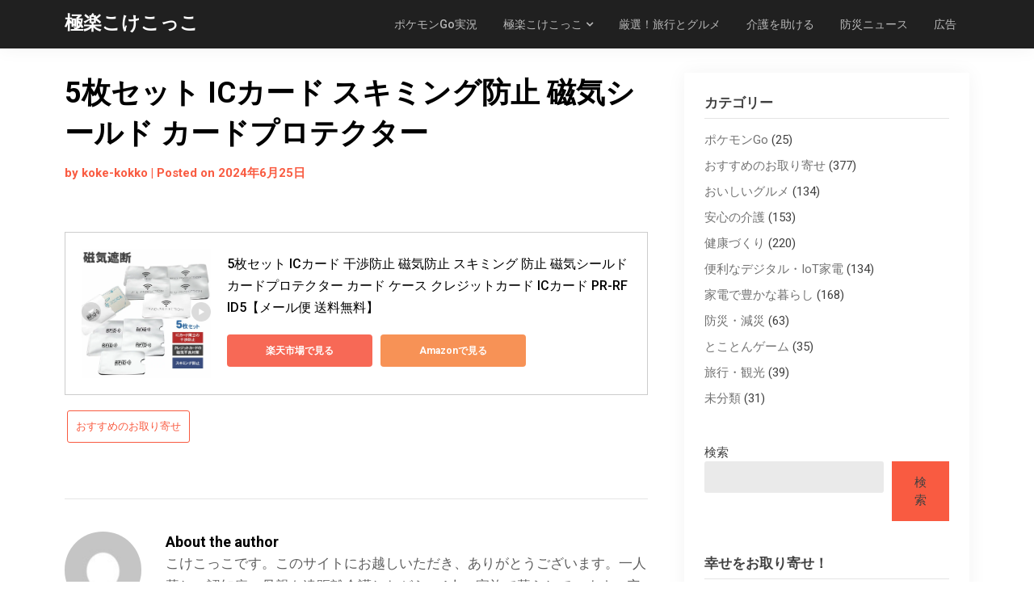

--- FILE ---
content_type: text/html; charset=UTF-8
request_url: https://koke-kokko.com/2024/06/25/5%E6%9E%9A%E3%82%BB%E3%83%83%E3%83%88-ic%E3%82%AB%E3%83%BC%E3%83%89-%E3%82%B9%E3%82%AD%E3%83%9F%E3%83%B3%E3%82%B0%E9%98%B2%E6%AD%A2-%E7%A3%81%E6%B0%97%E3%82%B7%E3%83%BC%E3%83%AB%E3%83%89-%E3%82%AB/
body_size: 24476
content:
<!doctype html>
<html lang="ja">
<head>
	<meta charset="UTF-8">
	<meta name="viewport" content="width=device-width, initial-scale=1">
	<link rel="profile" href="http://gmpg.org/xfn/11">

	<title>5枚セット ICカード スキミング防止 磁気シールド カードプロテクター &#8211; 極楽こけこっこ　</title>
<meta name='robots' content='max-image-preview:large' />
<link rel='dns-prefetch' href='//www.googletagmanager.com' />
<link rel='dns-prefetch' href='//fonts.googleapis.com' />
<link rel='dns-prefetch' href='//pagead2.googlesyndication.com' />
<link rel='dns-prefetch' href='//fundingchoicesmessages.google.com' />
<link rel="alternate" type="application/rss+xml" title="極楽こけこっこ　 &raquo; フィード" href="https://koke-kokko.com/feed/" />
<link rel="alternate" type="application/rss+xml" title="極楽こけこっこ　 &raquo; コメントフィード" href="https://koke-kokko.com/comments/feed/" />
<link rel="alternate" title="oEmbed (JSON)" type="application/json+oembed" href="https://koke-kokko.com/wp-json/oembed/1.0/embed?url=https%3A%2F%2Fkoke-kokko.com%2F2024%2F06%2F25%2F5%25e6%259e%259a%25e3%2582%25bb%25e3%2583%2583%25e3%2583%2588-ic%25e3%2582%25ab%25e3%2583%25bc%25e3%2583%2589-%25e3%2582%25b9%25e3%2582%25ad%25e3%2583%259f%25e3%2583%25b3%25e3%2582%25b0%25e9%2598%25b2%25e6%25ad%25a2-%25e7%25a3%2581%25e6%25b0%2597%25e3%2582%25b7%25e3%2583%25bc%25e3%2583%25ab%25e3%2583%2589-%25e3%2582%25ab%2F" />
<link rel="alternate" title="oEmbed (XML)" type="text/xml+oembed" href="https://koke-kokko.com/wp-json/oembed/1.0/embed?url=https%3A%2F%2Fkoke-kokko.com%2F2024%2F06%2F25%2F5%25e6%259e%259a%25e3%2582%25bb%25e3%2583%2583%25e3%2583%2588-ic%25e3%2582%25ab%25e3%2583%25bc%25e3%2583%2589-%25e3%2582%25b9%25e3%2582%25ad%25e3%2583%259f%25e3%2583%25b3%25e3%2582%25b0%25e9%2598%25b2%25e6%25ad%25a2-%25e7%25a3%2581%25e6%25b0%2597%25e3%2582%25b7%25e3%2583%25bc%25e3%2583%25ab%25e3%2583%2589-%25e3%2582%25ab%2F&#038;format=xml" />
<style id='wp-img-auto-sizes-contain-inline-css' type='text/css'>
img:is([sizes=auto i],[sizes^="auto," i]){contain-intrinsic-size:3000px 1500px}
/*# sourceURL=wp-img-auto-sizes-contain-inline-css */
</style>
<style id='wp-emoji-styles-inline-css' type='text/css'>

	img.wp-smiley, img.emoji {
		display: inline !important;
		border: none !important;
		box-shadow: none !important;
		height: 1em !important;
		width: 1em !important;
		margin: 0 0.07em !important;
		vertical-align: -0.1em !important;
		background: none !important;
		padding: 0 !important;
	}
/*# sourceURL=wp-emoji-styles-inline-css */
</style>
<style id='wp-block-library-inline-css' type='text/css'>
:root{--wp-block-synced-color:#7a00df;--wp-block-synced-color--rgb:122,0,223;--wp-bound-block-color:var(--wp-block-synced-color);--wp-editor-canvas-background:#ddd;--wp-admin-theme-color:#007cba;--wp-admin-theme-color--rgb:0,124,186;--wp-admin-theme-color-darker-10:#006ba1;--wp-admin-theme-color-darker-10--rgb:0,107,160.5;--wp-admin-theme-color-darker-20:#005a87;--wp-admin-theme-color-darker-20--rgb:0,90,135;--wp-admin-border-width-focus:2px}@media (min-resolution:192dpi){:root{--wp-admin-border-width-focus:1.5px}}.wp-element-button{cursor:pointer}:root .has-very-light-gray-background-color{background-color:#eee}:root .has-very-dark-gray-background-color{background-color:#313131}:root .has-very-light-gray-color{color:#eee}:root .has-very-dark-gray-color{color:#313131}:root .has-vivid-green-cyan-to-vivid-cyan-blue-gradient-background{background:linear-gradient(135deg,#00d084,#0693e3)}:root .has-purple-crush-gradient-background{background:linear-gradient(135deg,#34e2e4,#4721fb 50%,#ab1dfe)}:root .has-hazy-dawn-gradient-background{background:linear-gradient(135deg,#faaca8,#dad0ec)}:root .has-subdued-olive-gradient-background{background:linear-gradient(135deg,#fafae1,#67a671)}:root .has-atomic-cream-gradient-background{background:linear-gradient(135deg,#fdd79a,#004a59)}:root .has-nightshade-gradient-background{background:linear-gradient(135deg,#330968,#31cdcf)}:root .has-midnight-gradient-background{background:linear-gradient(135deg,#020381,#2874fc)}:root{--wp--preset--font-size--normal:16px;--wp--preset--font-size--huge:42px}.has-regular-font-size{font-size:1em}.has-larger-font-size{font-size:2.625em}.has-normal-font-size{font-size:var(--wp--preset--font-size--normal)}.has-huge-font-size{font-size:var(--wp--preset--font-size--huge)}.has-text-align-center{text-align:center}.has-text-align-left{text-align:left}.has-text-align-right{text-align:right}.has-fit-text{white-space:nowrap!important}#end-resizable-editor-section{display:none}.aligncenter{clear:both}.items-justified-left{justify-content:flex-start}.items-justified-center{justify-content:center}.items-justified-right{justify-content:flex-end}.items-justified-space-between{justify-content:space-between}.screen-reader-text{border:0;clip-path:inset(50%);height:1px;margin:-1px;overflow:hidden;padding:0;position:absolute;width:1px;word-wrap:normal!important}.screen-reader-text:focus{background-color:#ddd;clip-path:none;color:#444;display:block;font-size:1em;height:auto;left:5px;line-height:normal;padding:15px 23px 14px;text-decoration:none;top:5px;width:auto;z-index:100000}html :where(.has-border-color){border-style:solid}html :where([style*=border-top-color]){border-top-style:solid}html :where([style*=border-right-color]){border-right-style:solid}html :where([style*=border-bottom-color]){border-bottom-style:solid}html :where([style*=border-left-color]){border-left-style:solid}html :where([style*=border-width]){border-style:solid}html :where([style*=border-top-width]){border-top-style:solid}html :where([style*=border-right-width]){border-right-style:solid}html :where([style*=border-bottom-width]){border-bottom-style:solid}html :where([style*=border-left-width]){border-left-style:solid}html :where(img[class*=wp-image-]){height:auto;max-width:100%}:where(figure){margin:0 0 1em}html :where(.is-position-sticky){--wp-admin--admin-bar--position-offset:var(--wp-admin--admin-bar--height,0px)}@media screen and (max-width:600px){html :where(.is-position-sticky){--wp-admin--admin-bar--position-offset:0px}}

/*# sourceURL=wp-block-library-inline-css */
</style><style id='wp-block-search-inline-css' type='text/css'>
.wp-block-search__button{margin-left:10px;word-break:normal}.wp-block-search__button.has-icon{line-height:0}.wp-block-search__button svg{height:1.25em;min-height:24px;min-width:24px;width:1.25em;fill:currentColor;vertical-align:text-bottom}:where(.wp-block-search__button){border:1px solid #ccc;padding:6px 10px}.wp-block-search__inside-wrapper{display:flex;flex:auto;flex-wrap:nowrap;max-width:100%}.wp-block-search__label{width:100%}.wp-block-search.wp-block-search__button-only .wp-block-search__button{box-sizing:border-box;display:flex;flex-shrink:0;justify-content:center;margin-left:0;max-width:100%}.wp-block-search.wp-block-search__button-only .wp-block-search__inside-wrapper{min-width:0!important;transition-property:width}.wp-block-search.wp-block-search__button-only .wp-block-search__input{flex-basis:100%;transition-duration:.3s}.wp-block-search.wp-block-search__button-only.wp-block-search__searchfield-hidden,.wp-block-search.wp-block-search__button-only.wp-block-search__searchfield-hidden .wp-block-search__inside-wrapper{overflow:hidden}.wp-block-search.wp-block-search__button-only.wp-block-search__searchfield-hidden .wp-block-search__input{border-left-width:0!important;border-right-width:0!important;flex-basis:0;flex-grow:0;margin:0;min-width:0!important;padding-left:0!important;padding-right:0!important;width:0!important}:where(.wp-block-search__input){appearance:none;border:1px solid #949494;flex-grow:1;font-family:inherit;font-size:inherit;font-style:inherit;font-weight:inherit;letter-spacing:inherit;line-height:inherit;margin-left:0;margin-right:0;min-width:3rem;padding:8px;text-decoration:unset!important;text-transform:inherit}:where(.wp-block-search__button-inside .wp-block-search__inside-wrapper){background-color:#fff;border:1px solid #949494;box-sizing:border-box;padding:4px}:where(.wp-block-search__button-inside .wp-block-search__inside-wrapper) .wp-block-search__input{border:none;border-radius:0;padding:0 4px}:where(.wp-block-search__button-inside .wp-block-search__inside-wrapper) .wp-block-search__input:focus{outline:none}:where(.wp-block-search__button-inside .wp-block-search__inside-wrapper) :where(.wp-block-search__button){padding:4px 8px}.wp-block-search.aligncenter .wp-block-search__inside-wrapper{margin:auto}.wp-block[data-align=right] .wp-block-search.wp-block-search__button-only .wp-block-search__inside-wrapper{float:right}
/*# sourceURL=https://koke-kokko.com/wp-includes/blocks/search/style.min.css */
</style>
<style id='global-styles-inline-css' type='text/css'>
:root{--wp--preset--aspect-ratio--square: 1;--wp--preset--aspect-ratio--4-3: 4/3;--wp--preset--aspect-ratio--3-4: 3/4;--wp--preset--aspect-ratio--3-2: 3/2;--wp--preset--aspect-ratio--2-3: 2/3;--wp--preset--aspect-ratio--16-9: 16/9;--wp--preset--aspect-ratio--9-16: 9/16;--wp--preset--color--black: #000000;--wp--preset--color--cyan-bluish-gray: #abb8c3;--wp--preset--color--white: #ffffff;--wp--preset--color--pale-pink: #f78da7;--wp--preset--color--vivid-red: #cf2e2e;--wp--preset--color--luminous-vivid-orange: #ff6900;--wp--preset--color--luminous-vivid-amber: #fcb900;--wp--preset--color--light-green-cyan: #7bdcb5;--wp--preset--color--vivid-green-cyan: #00d084;--wp--preset--color--pale-cyan-blue: #8ed1fc;--wp--preset--color--vivid-cyan-blue: #0693e3;--wp--preset--color--vivid-purple: #9b51e0;--wp--preset--gradient--vivid-cyan-blue-to-vivid-purple: linear-gradient(135deg,rgb(6,147,227) 0%,rgb(155,81,224) 100%);--wp--preset--gradient--light-green-cyan-to-vivid-green-cyan: linear-gradient(135deg,rgb(122,220,180) 0%,rgb(0,208,130) 100%);--wp--preset--gradient--luminous-vivid-amber-to-luminous-vivid-orange: linear-gradient(135deg,rgb(252,185,0) 0%,rgb(255,105,0) 100%);--wp--preset--gradient--luminous-vivid-orange-to-vivid-red: linear-gradient(135deg,rgb(255,105,0) 0%,rgb(207,46,46) 100%);--wp--preset--gradient--very-light-gray-to-cyan-bluish-gray: linear-gradient(135deg,rgb(238,238,238) 0%,rgb(169,184,195) 100%);--wp--preset--gradient--cool-to-warm-spectrum: linear-gradient(135deg,rgb(74,234,220) 0%,rgb(151,120,209) 20%,rgb(207,42,186) 40%,rgb(238,44,130) 60%,rgb(251,105,98) 80%,rgb(254,248,76) 100%);--wp--preset--gradient--blush-light-purple: linear-gradient(135deg,rgb(255,206,236) 0%,rgb(152,150,240) 100%);--wp--preset--gradient--blush-bordeaux: linear-gradient(135deg,rgb(254,205,165) 0%,rgb(254,45,45) 50%,rgb(107,0,62) 100%);--wp--preset--gradient--luminous-dusk: linear-gradient(135deg,rgb(255,203,112) 0%,rgb(199,81,192) 50%,rgb(65,88,208) 100%);--wp--preset--gradient--pale-ocean: linear-gradient(135deg,rgb(255,245,203) 0%,rgb(182,227,212) 50%,rgb(51,167,181) 100%);--wp--preset--gradient--electric-grass: linear-gradient(135deg,rgb(202,248,128) 0%,rgb(113,206,126) 100%);--wp--preset--gradient--midnight: linear-gradient(135deg,rgb(2,3,129) 0%,rgb(40,116,252) 100%);--wp--preset--font-size--small: 13px;--wp--preset--font-size--medium: 20px;--wp--preset--font-size--large: 36px;--wp--preset--font-size--x-large: 42px;--wp--preset--spacing--20: 0.44rem;--wp--preset--spacing--30: 0.67rem;--wp--preset--spacing--40: 1rem;--wp--preset--spacing--50: 1.5rem;--wp--preset--spacing--60: 2.25rem;--wp--preset--spacing--70: 3.38rem;--wp--preset--spacing--80: 5.06rem;--wp--preset--shadow--natural: 6px 6px 9px rgba(0, 0, 0, 0.2);--wp--preset--shadow--deep: 12px 12px 50px rgba(0, 0, 0, 0.4);--wp--preset--shadow--sharp: 6px 6px 0px rgba(0, 0, 0, 0.2);--wp--preset--shadow--outlined: 6px 6px 0px -3px rgb(255, 255, 255), 6px 6px rgb(0, 0, 0);--wp--preset--shadow--crisp: 6px 6px 0px rgb(0, 0, 0);}:where(.is-layout-flex){gap: 0.5em;}:where(.is-layout-grid){gap: 0.5em;}body .is-layout-flex{display: flex;}.is-layout-flex{flex-wrap: wrap;align-items: center;}.is-layout-flex > :is(*, div){margin: 0;}body .is-layout-grid{display: grid;}.is-layout-grid > :is(*, div){margin: 0;}:where(.wp-block-columns.is-layout-flex){gap: 2em;}:where(.wp-block-columns.is-layout-grid){gap: 2em;}:where(.wp-block-post-template.is-layout-flex){gap: 1.25em;}:where(.wp-block-post-template.is-layout-grid){gap: 1.25em;}.has-black-color{color: var(--wp--preset--color--black) !important;}.has-cyan-bluish-gray-color{color: var(--wp--preset--color--cyan-bluish-gray) !important;}.has-white-color{color: var(--wp--preset--color--white) !important;}.has-pale-pink-color{color: var(--wp--preset--color--pale-pink) !important;}.has-vivid-red-color{color: var(--wp--preset--color--vivid-red) !important;}.has-luminous-vivid-orange-color{color: var(--wp--preset--color--luminous-vivid-orange) !important;}.has-luminous-vivid-amber-color{color: var(--wp--preset--color--luminous-vivid-amber) !important;}.has-light-green-cyan-color{color: var(--wp--preset--color--light-green-cyan) !important;}.has-vivid-green-cyan-color{color: var(--wp--preset--color--vivid-green-cyan) !important;}.has-pale-cyan-blue-color{color: var(--wp--preset--color--pale-cyan-blue) !important;}.has-vivid-cyan-blue-color{color: var(--wp--preset--color--vivid-cyan-blue) !important;}.has-vivid-purple-color{color: var(--wp--preset--color--vivid-purple) !important;}.has-black-background-color{background-color: var(--wp--preset--color--black) !important;}.has-cyan-bluish-gray-background-color{background-color: var(--wp--preset--color--cyan-bluish-gray) !important;}.has-white-background-color{background-color: var(--wp--preset--color--white) !important;}.has-pale-pink-background-color{background-color: var(--wp--preset--color--pale-pink) !important;}.has-vivid-red-background-color{background-color: var(--wp--preset--color--vivid-red) !important;}.has-luminous-vivid-orange-background-color{background-color: var(--wp--preset--color--luminous-vivid-orange) !important;}.has-luminous-vivid-amber-background-color{background-color: var(--wp--preset--color--luminous-vivid-amber) !important;}.has-light-green-cyan-background-color{background-color: var(--wp--preset--color--light-green-cyan) !important;}.has-vivid-green-cyan-background-color{background-color: var(--wp--preset--color--vivid-green-cyan) !important;}.has-pale-cyan-blue-background-color{background-color: var(--wp--preset--color--pale-cyan-blue) !important;}.has-vivid-cyan-blue-background-color{background-color: var(--wp--preset--color--vivid-cyan-blue) !important;}.has-vivid-purple-background-color{background-color: var(--wp--preset--color--vivid-purple) !important;}.has-black-border-color{border-color: var(--wp--preset--color--black) !important;}.has-cyan-bluish-gray-border-color{border-color: var(--wp--preset--color--cyan-bluish-gray) !important;}.has-white-border-color{border-color: var(--wp--preset--color--white) !important;}.has-pale-pink-border-color{border-color: var(--wp--preset--color--pale-pink) !important;}.has-vivid-red-border-color{border-color: var(--wp--preset--color--vivid-red) !important;}.has-luminous-vivid-orange-border-color{border-color: var(--wp--preset--color--luminous-vivid-orange) !important;}.has-luminous-vivid-amber-border-color{border-color: var(--wp--preset--color--luminous-vivid-amber) !important;}.has-light-green-cyan-border-color{border-color: var(--wp--preset--color--light-green-cyan) !important;}.has-vivid-green-cyan-border-color{border-color: var(--wp--preset--color--vivid-green-cyan) !important;}.has-pale-cyan-blue-border-color{border-color: var(--wp--preset--color--pale-cyan-blue) !important;}.has-vivid-cyan-blue-border-color{border-color: var(--wp--preset--color--vivid-cyan-blue) !important;}.has-vivid-purple-border-color{border-color: var(--wp--preset--color--vivid-purple) !important;}.has-vivid-cyan-blue-to-vivid-purple-gradient-background{background: var(--wp--preset--gradient--vivid-cyan-blue-to-vivid-purple) !important;}.has-light-green-cyan-to-vivid-green-cyan-gradient-background{background: var(--wp--preset--gradient--light-green-cyan-to-vivid-green-cyan) !important;}.has-luminous-vivid-amber-to-luminous-vivid-orange-gradient-background{background: var(--wp--preset--gradient--luminous-vivid-amber-to-luminous-vivid-orange) !important;}.has-luminous-vivid-orange-to-vivid-red-gradient-background{background: var(--wp--preset--gradient--luminous-vivid-orange-to-vivid-red) !important;}.has-very-light-gray-to-cyan-bluish-gray-gradient-background{background: var(--wp--preset--gradient--very-light-gray-to-cyan-bluish-gray) !important;}.has-cool-to-warm-spectrum-gradient-background{background: var(--wp--preset--gradient--cool-to-warm-spectrum) !important;}.has-blush-light-purple-gradient-background{background: var(--wp--preset--gradient--blush-light-purple) !important;}.has-blush-bordeaux-gradient-background{background: var(--wp--preset--gradient--blush-bordeaux) !important;}.has-luminous-dusk-gradient-background{background: var(--wp--preset--gradient--luminous-dusk) !important;}.has-pale-ocean-gradient-background{background: var(--wp--preset--gradient--pale-ocean) !important;}.has-electric-grass-gradient-background{background: var(--wp--preset--gradient--electric-grass) !important;}.has-midnight-gradient-background{background: var(--wp--preset--gradient--midnight) !important;}.has-small-font-size{font-size: var(--wp--preset--font-size--small) !important;}.has-medium-font-size{font-size: var(--wp--preset--font-size--medium) !important;}.has-large-font-size{font-size: var(--wp--preset--font-size--large) !important;}.has-x-large-font-size{font-size: var(--wp--preset--font-size--x-large) !important;}
/*# sourceURL=global-styles-inline-css */
</style>

<style id='classic-theme-styles-inline-css' type='text/css'>
/*! This file is auto-generated */
.wp-block-button__link{color:#fff;background-color:#32373c;border-radius:9999px;box-shadow:none;text-decoration:none;padding:calc(.667em + 2px) calc(1.333em + 2px);font-size:1.125em}.wp-block-file__button{background:#32373c;color:#fff;text-decoration:none}
/*# sourceURL=/wp-includes/css/classic-themes.min.css */
</style>
<link rel='stylesheet' id='whats-new-style-css' href='https://koke-kokko.com/wp-content/plugins/whats-new-genarator/whats-new.css?ver=2.0.2' type='text/css' media='all' />
<link rel='stylesheet' id='parent-style-css' href='https://koke-kokko.com/wp-content/themes/gutenshop/style.css?ver=6.9' type='text/css' media='all' />
<link rel='stylesheet' id='stoready-google-fonts-css' href='//fonts.googleapis.com/css?family=Roboto%3A400%2C400i%2C500%2C700%2C900&#038;display=swap&#038;ver=6.9' type='text/css' media='all' />
<link rel='stylesheet' id='gutenshop-owl-slider-default-css' href='https://koke-kokko.com/wp-content/themes/gutenshop/css/owl.carousel.min.css?ver=6.9' type='text/css' media='all' />
<link rel='stylesheet' id='gutenshop-owl-slider-theme-css' href='https://koke-kokko.com/wp-content/themes/gutenshop/css/owl.theme.default.css?ver=6.9' type='text/css' media='all' />
<link rel='stylesheet' id='font-awesome-css' href='https://koke-kokko.com/wp-content/themes/gutenshop/css/font-awesome.min.css?ver=6.9' type='text/css' media='all' />
<link rel='stylesheet' id='gutenshop-foundation-css' href='https://koke-kokko.com/wp-content/themes/gutenshop/css/foundation.css?ver=6.9' type='text/css' media='all' />
<link rel='stylesheet' id='gutenshop-font-css' href='https://fonts.googleapis.com/css?family=Saira+Semi+Condensed%3A400%2C700&#038;ver=6.9' type='text/css' media='all' />
<link rel='stylesheet' id='gutenshop-dashicons-css' href='https://koke-kokko.com/wp-includes/css/dashicons.css?ver=6.9' type='text/css' media='all' />
<link rel='stylesheet' id='gutenshop-style-css' href='https://koke-kokko.com/wp-content/themes/stoready/style.css?ver=6.9' type='text/css' media='all' />
<link rel='stylesheet' id='gutenshop-google-fonts-css' href='//fonts.googleapis.com/css?family=Lato%3A400%2C300italic%2C700%2C700i%7CSource+Sans+Pro%3A400%2C400italic&#038;ver=6.9' type='text/css' media='all' />
<link rel='stylesheet' id='newpost-catch-css' href='https://koke-kokko.com/wp-content/plugins/newpost-catch/style.css?ver=6.9' type='text/css' media='all' />
<script type="text/javascript" src="https://koke-kokko.com/wp-includes/js/jquery/jquery.min.js?ver=3.7.1" id="jquery-core-js"></script>
<script type="text/javascript" src="https://koke-kokko.com/wp-includes/js/jquery/jquery-migrate.min.js?ver=3.4.1" id="jquery-migrate-js"></script>

<!-- Site Kit によって追加された Google タグ（gtag.js）スニペット -->
<!-- Google アナリティクス スニペット (Site Kit が追加) -->
<script type="text/javascript" src="https://www.googletagmanager.com/gtag/js?id=G-CXF76LXDEP" id="google_gtagjs-js" async></script>
<script type="text/javascript" id="google_gtagjs-js-after">
/* <![CDATA[ */
window.dataLayer = window.dataLayer || [];function gtag(){dataLayer.push(arguments);}
gtag("set","linker",{"domains":["koke-kokko.com"]});
gtag("js", new Date());
gtag("set", "developer_id.dZTNiMT", true);
gtag("config", "G-CXF76LXDEP");
//# sourceURL=google_gtagjs-js-after
/* ]]> */
</script>
<link rel="https://api.w.org/" href="https://koke-kokko.com/wp-json/" /><link rel="alternate" title="JSON" type="application/json" href="https://koke-kokko.com/wp-json/wp/v2/posts/2439" /><link rel="EditURI" type="application/rsd+xml" title="RSD" href="https://koke-kokko.com/xmlrpc.php?rsd" />
<meta name="generator" content="WordPress 6.9" />
<link rel="canonical" href="https://koke-kokko.com/2024/06/25/5%e6%9e%9a%e3%82%bb%e3%83%83%e3%83%88-ic%e3%82%ab%e3%83%bc%e3%83%89-%e3%82%b9%e3%82%ad%e3%83%9f%e3%83%b3%e3%82%b0%e9%98%b2%e6%ad%a2-%e7%a3%81%e6%b0%97%e3%82%b7%e3%83%bc%e3%83%ab%e3%83%89-%e3%82%ab/" />
<link rel='shortlink' href='https://koke-kokko.com/?p=2439' />
<meta name="generator" content="Site Kit by Google 1.170.0" />		<style type="text/css">
			.entry-content-read-more-wrapper a{ color: ; }
			.entry-content-read-more-wrapper a{ background: #1e73be; }
			.main-navigation a, #site-navigation span.dashicons.dashicons-menu:before, .iot-menu-left-ul a { color: ; }
			.cart-customlocation svg{ fill: ; }
			.navigation-wrapper, .main-navigation ul ul, #iot-menu-left, .cart-preview{ background: ; }
					
	


/* Customize */
ul.products li.product { background: #f9ffed; }
.single .content-area a, .page .content-area a, .woocommerce table.shop_table a { color: ; }
.page .content-area a.button, .single .page .content-area a.button {color:#fff;}
a.button,a.button:hover,a.button:active,a.button:focus, button, input[type="button"], input[type="reset"], input[type="submit"] { background: ; }
.tags-links a, .cat-links a{ border-color: ; }
.single main article .entry-meta *, .single main article .entry-meta, .archive main article .entry-meta *, .comments-area .comment-metadata time{ color: ; }
.single .content-area h1, .single .content-area h2, .single .content-area h3, .single .content-area h4, .single .content-area h5, .single .content-area h6, .page .content-area h1, .page .content-area h2, .page .content-area h3, .page .content-area h4, .page .content-area h5, .page .content-area h6, .page .content-area th, .single .content-area th, .blog.related-posts main article h4 a, .single b.fn, .page b.fn, .error404 h1, .search-results h1.page-title, .search-no-results h1.page-title, .archive h1.page-title, .page header.entry-header h1, h2.woocommerce-loop-product__title, .woocommerce-billing-fields label,#order_comments_field label, .wc_payment_method label, form.woocommerce-EditAccountForm.edit-account legend, .product h1.product_title.entry-title, .woocommerce div.product p.price *{ color: ; }
.comment-respond p.comment-notes, .comment-respond label, .page .site-content .entry-content cite, .comment-content *, .about-the-author, .page code, .page kbd, .page tt, .page var, .page .site-content .entry-content, .page .site-content .entry-content p, .page .site-content .entry-content li, .page .site-content .entry-content div, .comment-respond p.comment-notes, .comment-respond label, .single .site-content .entry-content cite, .comment-content *, .about-the-author, .single code, .single kbd, .single tt, .single var, .single .site-content .entry-content, .single .site-content .entry-content p, .single .site-content .entry-content li, .single .site-content .entry-content div, .error404 p, .search-no-results p, .woocommerce-Price-amount.amount, .woocommerce ul.products li.product .price, mark.count, p.woocommerce-result-count, .cart-subtotal span.woocommerce-Price-amount.amount, .order-total span.woocommerce-Price-amount.amount, .woocommerce-terms-and-conditions-wrapper .validate-required label, .woocommerce-form-login span, .woocommerce-form-login label, .create-account span, #customer_login .form-row label, .woocommerce-view-order mark,.woocommerce-view-order ins, table tfoot, .woocommerce form .form-row label, .payment_method_stripe label, .variations label, .product span.sku, .woocommerce div.product .woocommerce-tabs ul.tabs li a, .woocommerce div.product .woocommerce-tabs ul.tabs li a:hover, .woocommerce table.shop_attributes th, .woocommerce table.shop_attributes td { color: ; }
.page .entry-content blockquote, .single .entry-content blockquote, .comment-content blockquote { border-color: ; }
.error-404 input.search-field, .about-the-author, .comments-title, .related-posts h3, .comment-reply-title,#add_payment_method .cart-collaterals .cart_totals tr td, #add_payment_method .cart-collaterals .cart_totals tr th, .woocommerce-cart .cart-collaterals .cart_totals tr td, .woocommerce-cart .cart-collaterals .cart_totals tr th, .woocommerce-checkout .cart-collaterals .cart_totals tr td, .woocommerce-checkout .cart-collaterals .cart_totals tr th, .woocommerce-cart .cart_totals h2, .woocommerce table.shop_table td, .woocommerce-checkout .woocommerce-billing-fields h3, #add_payment_method #payment ul.payment_methods, .woocommerce-cart #payment ul.payment_methods, .woocommerce-checkout #payment ul.payment_methods,.woocommerce div.product .woocommerce-tabs ul.tabs::before { border-color: ; }
.product h1.product_title.entry-title:after, .woocommerce-cart h1:after, .woocommerce-account.woocommerce-page h1.entry-title:after, #customer_login h2:after{ background: ; }
.woocommerce table.shop_table.woocommerce-checkout-review-order-table, .single article.post table *,.page article.page table *, nav.woocommerce-MyAccount-navigation li{ border-color:  !important; }
.wp-block-button__link, ul li.product .button, ul li.product .button:hover, .woocommerce ul.products li.product .product-feed-button .add_to_cart_button, .woocommerce ul.products li.product .product-feed-button .button, .woocommerce ul.products li.product:hover a.added_to_cart.wc-forward, .woocommerce nav.woocommerce-pagination ul li a, .woocommerce nav.woocommerce-pagination ul li a:hover, .woocommerce nav.woocommerce-pagination ul li span.current, .woocommerce nav.woocommerce-pagination ul li span.current:hover, .woocommerce nav.woocommerce-pagination ul li span, .woocommerce nav.woocommerce-pagination ul li, a.checkout-button.button.alt.wc-forward, .woocommerce #respond input#submit, .woocommerce a.button, .woocommerce button.button, .woocommerce input.button, .woocommerce table.shop_table .coupon button.button, .woocommerce #respond input#submit:hover, .woocommerce a.button:hover, .woocommerce button.button:hover, .woocommerce input.button:hover, .return-to-shop a.button.wc-backward, .woocommerce #respond input#submit.disabled:hover, .woocommerce #respond input#submit:disabled:hover, .woocommerce #respond input#submit:disabled[disabled]:hover, .woocommerce a.button.disabled:hover, .woocommerce a.button:disabled:hover, .woocommerce a.button:disabled[disabled]:hover, .woocommerce button.button.disabled:hover, .woocommerce button.button:disabled:hover, .woocommerce button.button:disabled[disabled]:hover, .woocommerce input.button.disabled:hover, .woocommerce input.button:disabled:hover, .woocommerce input.button:disabled[disabled]:hover, .woocommerce-checkout button#place_order, .woocommerce .woocommerce-message a.button.wc-forward, .woocommerce-message a.button.wc-forward:hover, .woocommerce-message a.button.wc-forward:focus, div#customer_login form.woocommerce-EditAccountForm.edit-account button.woocommerce-Button.button, .woocommerce-form-login button.woocommerce-Button.button, #customer_login button.woocommerce-Button.button, a.button, a.button:hover, a.button:active, a.button:focus, button, input[type="button"], input[type="reset"], input[type="submit"], .woocommerce-account a.woocommerce-button.button.view, .woocommerce-account a.woocommerce-button.button.view:hover, .woocommerce-account a.woocommerce-button.button.view:active, .woocommerce-account a.woocommerce-button.button.view:focus, .woocommerce .woocommerce-MyAccount-content a.button, .woocommerce .woocommerce-MyAccount-content a.button:hover, .woocommerce .woocommerce-MyAccount-content a.button:active, .woocommerce .woocommerce-MyAccount-content a.button:focus, form#add_payment_method button#place_order, .woocommerce-Address a.edit, .woocommerce table a.button.delete, .woocommerce table a.button.delete:hover, button.single_add_to_cart_button.button.alt, button.single_add_to_cart_button.button.alt:hover, .woocommerce #respond input#submit.alt.disabled, .woocommerce #respond input#submit.alt.disabled:hover, .woocommerce #respond input#submit.alt:disabled, .woocommerce #respond input#submit.alt:disabled:hover, .woocommerce #respond input#submit.alt:disabled[disabled], .woocommerce #respond input#submit.alt:disabled[disabled]:hover, .woocommerce a.button.alt.disabled, .woocommerce a.button.alt.disabled:hover, .woocommerce a.button.alt:disabled, .woocommerce a.button.alt:disabled:hover, .woocommerce a.button.alt:disabled[disabled], .woocommerce a.button.alt:disabled[disabled]:hover, .woocommerce button.button.alt.disabled, .woocommerce button.button.alt.disabled:hover, .woocommerce button.button.alt:disabled, .woocommerce button.button.alt:disabled:hover, .woocommerce button.button.alt:disabled[disabled], .woocommerce button.button.alt:disabled[disabled]:hover, .woocommerce input.button.alt.disabled, .woocommerce input.button.alt.disabled:hover, .woocommerce input.button.alt:disabled, .woocommerce input.button.alt:disabled:hover, .woocommerce input.button.alt:disabled[disabled], .woocommerce input.button.alt:disabled[disabled]:hover, .woocommerce #respond input#submit.alt, .woocommerce a.button.alt, .woocommerce button.button.alt, .woocommerce input.button.alt{ background: ; }
.single .content-area a.wp-block-button__link, .page .content-area a.wp-block-button__link, .wp-block-button__link, ul li.product .button, ul li.product .button:hover, .woocommerce ul.products li.product .product-feed-button .add_to_cart_button, .woocommerce ul.products li.product .product-feed-button .button, .woocommerce ul.products li.product:hover a.added_to_cart.wc-forward, .woocommerce nav.woocommerce-pagination ul li a, .woocommerce nav.woocommerce-pagination ul li a:hover, .woocommerce nav.woocommerce-pagination ul li span.current, .woocommerce nav.woocommerce-pagination ul li span.current:hover, .woocommerce nav.woocommerce-pagination ul li span, .woocommerce nav.woocommerce-pagination ul li, a.checkout-button.button.alt.wc-forward, .woocommerce #respond input#submit, .woocommerce a.button, .woocommerce button.button, .woocommerce input.button, .woocommerce table.shop_table .coupon button.button, .woocommerce table.shop_table input#coupon_code, .woocommerce #respond input#submit:hover, .woocommerce a.button:hover, .woocommerce button.button:hover, .woocommerce input.button:hover, #secondary .search-form input.search-submit, .search-form input.search-submit, input.search-submit, a.button, a.button:hover, a.button:active, a.button:focus, button, input[type="button"], input[type="reset"], input[type="submit"], .woocommerce-Address a.edit, .woocommerce table a.button.delete, .woocommerce table a.button.delete:hover,button.single_add_to_cart_button.button.alt, button.single_add_to_cart_button.button.alt:hover, .woocommerce #respond input#submit.alt.disabled, .woocommerce #respond input#submit.alt.disabled:hover, .woocommerce #respond input#submit.alt:disabled, .woocommerce #respond input#submit.alt:disabled:hover, .woocommerce #respond input#submit.alt:disabled[disabled], .woocommerce #respond input#submit.alt:disabled[disabled]:hover, .woocommerce a.button.alt.disabled, .woocommerce a.button.alt.disabled:hover, .woocommerce a.button.alt:disabled, .woocommerce a.button.alt:disabled:hover, .woocommerce a.button.alt:disabled[disabled], .woocommerce a.button.alt:disabled[disabled]:hover, .woocommerce button.button.alt.disabled, .woocommerce button.button.alt.disabled:hover, .woocommerce button.button.alt:disabled, .woocommerce button.button.alt:disabled:hover, .woocommerce button.button.alt:disabled[disabled], .woocommerce button.button.alt:disabled[disabled]:hover, .woocommerce input.button.alt.disabled, .woocommerce input.button.alt.disabled:hover, .woocommerce input.button.alt:disabled, .woocommerce input.button.alt:disabled:hover, .woocommerce input.button.alt:disabled[disabled], .woocommerce input.button.alt:disabled[disabled]:hover, .woocommerce #respond input#submit.alt, .woocommerce a.button.alt, .woocommerce button.button.alt, .woocommerce input.button.alt { color:  !important; }
.woocommerce table.shop_table input#coupon_code, .woocommerce #respond input#submit:hover, .woocommerce a.button:hover, .woocommerce button.button:hover, .woocommerce input.button:hover, .woocommerce-account a.woocommerce-button.button.view, .woocommerce-account a.woocommerce-button.button.view:hover, .woocommerce-account a.woocommerce-button.button.view:active, .woocommerce-account a.woocommerce-button.button.view:focus, .woocommerce .woocommerce-MyAccount-content a.button, .woocommerce .woocommerce-MyAccount-content a.button:hover, .woocommerce .woocommerce-MyAccount-content a.button:active, .woocommerce .woocommerce-MyAccount-content a.button:focus, form#add_payment_method button#place_order, .woocommerce-Address a.edit,.woocommerce table a.button.delete, .woocommerce table a.button.delete:hover, button.single_add_to_cart_button.button.alt, button.single_add_to_cart_button.button.alt:hover,.woocommerce .product .woocommerce-tabs ul.tabs.wc-tabs li.active,.woocommerce #respond input#submit.alt.disabled, .woocommerce #respond input#submit.alt.disabled:hover, .woocommerce #respond input#submit.alt:disabled, .woocommerce #respond input#submit.alt:disabled:hover, .woocommerce #respond input#submit.alt:disabled[disabled], .woocommerce #respond input#submit.alt:disabled[disabled]:hover, .woocommerce a.button.alt.disabled, .woocommerce a.button.alt.disabled:hover, .woocommerce a.button.alt:disabled, .woocommerce a.button.alt:disabled:hover, .woocommerce a.button.alt:disabled[disabled], .woocommerce a.button.alt:disabled[disabled]:hover, .woocommerce button.button.alt.disabled, .woocommerce button.button.alt.disabled:hover, .woocommerce button.button.alt:disabled, .woocommerce button.button.alt:disabled:hover, .woocommerce button.button.alt:disabled[disabled], .woocommerce button.button.alt:disabled[disabled]:hover, .woocommerce input.button.alt.disabled, .woocommerce input.button.alt.disabled:hover, .woocommerce input.button.alt:disabled, .woocommerce input.button.alt:disabled:hover, .woocommerce input.button.alt:disabled[disabled], .woocommerce input.button.alt:disabled[disabled]:hover, .woocommerce #respond input#submit.alt, .woocommerce a.button.alt, .woocommerce button.button.alt, .woocommerce input.button.alt{ border-color:  !important; }
.woocommerce span.onsale { color: ; }
.woocommerce span.onsale { background: ; }
.woocommerce .woocommerce-ordering select, .woocommerce .quantity input.qty, .woocommerce form input, .woocommerce form .form-row .input-text, .woocommerce-page form .form-row .input-text, .select2-container--default .select2-selection--single, .error-404 input.search-field, div#stripe-card-element, div#stripe-exp-element, div#stripe-cvc-element, .woocommerce div.product form.cart .variations select { background: ; }
.woocommerce .woocommerce-ordering select, .woocommerce .quantity input.qty, .woocommerce form input, .woocommerce form .form-row .input-text, .woocommerce-page form .form-row .input-text, .select2-container--default .select2-selection--single, .error-404 input.search-field, .select2-container--default .select2-selection--single .select2-selection__rendered, div#stripe-card-element, div#stripe-exp-element, div#stripe-cvc-element, .woocommerce div.product form.cart .variations select { color: ; }
.woocommerce .woocommerce-ordering select, .woocommerce .quantity input.qty, .woocommerce form input, .woocommerce form .form-row .input-text, .woocommerce-page form .form-row .input-text, .select2-container--default .select2-selection--single, .woocommerce form .form-row.woocommerce-validated .select2-container, .woocommerce form .form-row.woocommerce-validated input.input-text, .woocommerce form .form-row.woocommerce-validated select, .error-404 input.search-field, div#stripe-card-element, div#stripe-exp-element, div#stripe-cvc-element, .woocommerce div.product form.cart .variations select { border-color:  !important; }
.select2-container--default .select2-selection--single .select2-selection__arrow b{ border-color:  transparent transparent transparent; }
.single article.post table *,.page article.page table *, .woocommerce .woocommerce-checkout #payment ul.payment_methods, .woocommerce-error, .woocommerce-info, .woocommerce-message, .woocommerce-checkout form.woocommerce-form.woocommerce-form-login.login{ background: #ffffff; }
body.custom-background.blog, body.blog, body.custom-background.archive, body.archive, body.custom-background.search-results, body.search-results{ background-color: ; }
.blog main article, .search-results main article, .archive main article, .related-posts.blog main article{ background-color: ; }
.blog main article h2 a, .search-results main article h2 a, .archive main article h2 a{ color: ; }
.blog main article .entry-meta, .archive main article .entry-meta, .search-results main article .entry-meta{ color: ; }
.blog main article p, .search-results main article p, .archive main article p { color: ; }
.nav-links span, .nav-links a, .pagination .current, .nav-links span:hover, .nav-links a:hover, .pagination .current:hover { background: ; }
.nav-links span, .nav-links a, .pagination .current, .nav-links span:hover, .nav-links a:hover, .pagination .current:hover{ color: ; }



</style>

		<style type="text/css">
		/* Navigation */
		.main-navigation a, #site-navigation span.dashicons.dashicons-menu:before, .iot-menu-left-ul a { color: ; }
		.cart-customlocation svg{ fill: ; }
		.navigation-wrapper, .main-navigation ul ul, #iot-menu-left, .cart-preview{ background: ; }
				
				

		
		/* Customize */
		.single .content-area a, .page .content-area a, .woocommerce table.shop_table a { color: ; }
		.page .content-area a.button, .single .page .content-area a.button {color:#fff;}
		a.button,a.button:hover,a.button:active,a.button:focus, button, input[type="button"], input[type="reset"], input[type="submit"] { background: ; }
		.tags-links a, .cat-links a{ border-color: ; }
		.single main article .entry-meta *, .single main article .entry-meta, .archive main article .entry-meta *, .comments-area .comment-metadata time{ color: ; }
		.single .content-area h1, .single .content-area h2, .single .content-area h3, .single .content-area h4, .single .content-area h5, .single .content-area h6, .page .content-area h1, .page .content-area h2, .page .content-area h3, .page .content-area h4, .page .content-area h5, .page .content-area h6, .page .content-area th, .single .content-area th, .blog.related-posts main article h4 a, .single b.fn, .page b.fn, .error404 h1, .search-results h1.page-title, .search-no-results h1.page-title, .archive h1.page-title, .page header.entry-header h1, h2.woocommerce-loop-product__title, .woocommerce-billing-fields label,#order_comments_field label, .wc_payment_method label, form.woocommerce-EditAccountForm.edit-account legend, .product h1.product_title.entry-title, .woocommerce div.product p.price *{ color: ; }
		.comment-respond p.comment-notes, .comment-respond label, .page .site-content .entry-content cite, .comment-content *, .about-the-author, .page code, .page kbd, .page tt, .page var, .page .site-content .entry-content, .page .site-content .entry-content p, .page .site-content .entry-content li, .page .site-content .entry-content div, .comment-respond p.comment-notes, .comment-respond label, .single .site-content .entry-content cite, .comment-content *, .about-the-author, .single code, .single kbd, .single tt, .single var, .single .site-content .entry-content, .single .site-content .entry-content p, .single .site-content .entry-content li, .single .site-content .entry-content div, .error404 p, .search-no-results p, .woocommerce-Price-amount.amount, .woocommerce ul.products li.product .price, mark.count, p.woocommerce-result-count, .cart-subtotal span.woocommerce-Price-amount.amount, .order-total span.woocommerce-Price-amount.amount, .woocommerce-terms-and-conditions-wrapper .validate-required label, .woocommerce-form-login span, .woocommerce-form-login label, .create-account span, #customer_login .form-row label, .woocommerce-view-order mark,.woocommerce-view-order ins, table tfoot, .woocommerce form .form-row label, .payment_method_stripe label, .variations label, .product span.sku, .woocommerce div.product .woocommerce-tabs ul.tabs li a, .woocommerce div.product .woocommerce-tabs ul.tabs li a:hover, .woocommerce table.shop_attributes th, .woocommerce table.shop_attributes td { color: ; }
		.page .entry-content blockquote, .single .entry-content blockquote, .comment-content blockquote { border-color: ; }
		.error-404 input.search-field, .about-the-author, .comments-title, .related-posts h3, .comment-reply-title,#add_payment_method .cart-collaterals .cart_totals tr td, #add_payment_method .cart-collaterals .cart_totals tr th, .woocommerce-cart .cart-collaterals .cart_totals tr td, .woocommerce-cart .cart-collaterals .cart_totals tr th, .woocommerce-checkout .cart-collaterals .cart_totals tr td, .woocommerce-checkout .cart-collaterals .cart_totals tr th, .woocommerce-cart .cart_totals h2, .woocommerce table.shop_table td, .woocommerce-checkout .woocommerce-billing-fields h3, #add_payment_method #payment ul.payment_methods, .woocommerce-cart #payment ul.payment_methods, .woocommerce-checkout #payment ul.payment_methods,.woocommerce div.product .woocommerce-tabs ul.tabs::before { border-color: ; }
		.product h1.product_title.entry-title:after, .woocommerce-cart h1:after, .woocommerce-account.woocommerce-page h1.entry-title:after, #customer_login h2:after{ background: ; }
		.woocommerce table.shop_table.woocommerce-checkout-review-order-table, .single article.post table *,.page article.page table *, nav.woocommerce-MyAccount-navigation li{ border-color:  !important; }
		.wp-block-button__link, ul li.product .button, ul li.product .button:hover, .woocommerce ul.products li.product .product-feed-button .add_to_cart_button, .woocommerce ul.products li.product .product-feed-button .button, .woocommerce ul.products li.product:hover a.added_to_cart.wc-forward, .woocommerce nav.woocommerce-pagination ul li a, .woocommerce nav.woocommerce-pagination ul li a:hover, .woocommerce nav.woocommerce-pagination ul li span.current, .woocommerce nav.woocommerce-pagination ul li span.current:hover, .woocommerce nav.woocommerce-pagination ul li span, .woocommerce nav.woocommerce-pagination ul li, a.checkout-button.button.alt.wc-forward, .woocommerce #respond input#submit, .woocommerce a.button, .woocommerce button.button, .woocommerce input.button, .woocommerce table.shop_table .coupon button.button, .woocommerce #respond input#submit:hover, .woocommerce a.button:hover, .woocommerce button.button:hover, .woocommerce input.button:hover, .return-to-shop a.button.wc-backward, .woocommerce #respond input#submit.disabled:hover, .woocommerce #respond input#submit:disabled:hover, .woocommerce #respond input#submit:disabled[disabled]:hover, .woocommerce a.button.disabled:hover, .woocommerce a.button:disabled:hover, .woocommerce a.button:disabled[disabled]:hover, .woocommerce button.button.disabled:hover, .woocommerce button.button:disabled:hover, .woocommerce button.button:disabled[disabled]:hover, .woocommerce input.button.disabled:hover, .woocommerce input.button:disabled:hover, .woocommerce input.button:disabled[disabled]:hover, .woocommerce-checkout button#place_order, .woocommerce .woocommerce-message a.button.wc-forward, .woocommerce-message a.button.wc-forward:hover, .woocommerce-message a.button.wc-forward:focus, div#customer_login form.woocommerce-EditAccountForm.edit-account button.woocommerce-Button.button, .woocommerce-form-login button.woocommerce-Button.button, #customer_login button.woocommerce-Button.button, a.button, a.button:hover, a.button:active, a.button:focus, button, input[type="button"], input[type="reset"], input[type="submit"], .woocommerce-account a.woocommerce-button.button.view, .woocommerce-account a.woocommerce-button.button.view:hover, .woocommerce-account a.woocommerce-button.button.view:active, .woocommerce-account a.woocommerce-button.button.view:focus, .woocommerce .woocommerce-MyAccount-content a.button, .woocommerce .woocommerce-MyAccount-content a.button:hover, .woocommerce .woocommerce-MyAccount-content a.button:active, .woocommerce .woocommerce-MyAccount-content a.button:focus, form#add_payment_method button#place_order, .woocommerce-Address a.edit, .woocommerce table a.button.delete, .woocommerce table a.button.delete:hover, button.single_add_to_cart_button.button.alt, button.single_add_to_cart_button.button.alt:hover, .woocommerce #respond input#submit.alt.disabled, .woocommerce #respond input#submit.alt.disabled:hover, .woocommerce #respond input#submit.alt:disabled, .woocommerce #respond input#submit.alt:disabled:hover, .woocommerce #respond input#submit.alt:disabled[disabled], .woocommerce #respond input#submit.alt:disabled[disabled]:hover, .woocommerce a.button.alt.disabled, .woocommerce a.button.alt.disabled:hover, .woocommerce a.button.alt:disabled, .woocommerce a.button.alt:disabled:hover, .woocommerce a.button.alt:disabled[disabled], .woocommerce a.button.alt:disabled[disabled]:hover, .woocommerce button.button.alt.disabled, .woocommerce button.button.alt.disabled:hover, .woocommerce button.button.alt:disabled, .woocommerce button.button.alt:disabled:hover, .woocommerce button.button.alt:disabled[disabled], .woocommerce button.button.alt:disabled[disabled]:hover, .woocommerce input.button.alt.disabled, .woocommerce input.button.alt.disabled:hover, .woocommerce input.button.alt:disabled, .woocommerce input.button.alt:disabled:hover, .woocommerce input.button.alt:disabled[disabled], .woocommerce input.button.alt:disabled[disabled]:hover, .woocommerce #respond input#submit.alt, .woocommerce a.button.alt, .woocommerce button.button.alt, .woocommerce input.button.alt{ background: ; }
		.single .content-area a.wp-block-button__link, .page .content-area a.wp-block-button__link, .wp-block-button__link, ul li.product .button, ul li.product .button:hover, .woocommerce ul.products li.product .product-feed-button .add_to_cart_button, .woocommerce ul.products li.product .product-feed-button .button, .woocommerce ul.products li.product:hover a.added_to_cart.wc-forward, .woocommerce nav.woocommerce-pagination ul li a, .woocommerce nav.woocommerce-pagination ul li a:hover, .woocommerce nav.woocommerce-pagination ul li span.current, .woocommerce nav.woocommerce-pagination ul li span.current:hover, .woocommerce nav.woocommerce-pagination ul li span, .woocommerce nav.woocommerce-pagination ul li, a.checkout-button.button.alt.wc-forward, .woocommerce #respond input#submit, .woocommerce a.button, .woocommerce button.button, .woocommerce input.button, .woocommerce table.shop_table .coupon button.button, .woocommerce table.shop_table input#coupon_code, .woocommerce #respond input#submit:hover, .woocommerce a.button:hover, .woocommerce button.button:hover, .woocommerce input.button:hover, #secondary .search-form input.search-submit, .search-form input.search-submit, input.search-submit, a.button, a.button:hover, a.button:active, a.button:focus, button, input[type="button"], input[type="reset"], input[type="submit"], .woocommerce-Address a.edit, .woocommerce table a.button.delete, .woocommerce table a.button.delete:hover,button.single_add_to_cart_button.button.alt, button.single_add_to_cart_button.button.alt:hover, .woocommerce #respond input#submit.alt.disabled, .woocommerce #respond input#submit.alt.disabled:hover, .woocommerce #respond input#submit.alt:disabled, .woocommerce #respond input#submit.alt:disabled:hover, .woocommerce #respond input#submit.alt:disabled[disabled], .woocommerce #respond input#submit.alt:disabled[disabled]:hover, .woocommerce a.button.alt.disabled, .woocommerce a.button.alt.disabled:hover, .woocommerce a.button.alt:disabled, .woocommerce a.button.alt:disabled:hover, .woocommerce a.button.alt:disabled[disabled], .woocommerce a.button.alt:disabled[disabled]:hover, .woocommerce button.button.alt.disabled, .woocommerce button.button.alt.disabled:hover, .woocommerce button.button.alt:disabled, .woocommerce button.button.alt:disabled:hover, .woocommerce button.button.alt:disabled[disabled], .woocommerce button.button.alt:disabled[disabled]:hover, .woocommerce input.button.alt.disabled, .woocommerce input.button.alt.disabled:hover, .woocommerce input.button.alt:disabled, .woocommerce input.button.alt:disabled:hover, .woocommerce input.button.alt:disabled[disabled], .woocommerce input.button.alt:disabled[disabled]:hover, .woocommerce #respond input#submit.alt, .woocommerce a.button.alt, .woocommerce button.button.alt, .woocommerce input.button.alt { color:  !important; }
		.woocommerce table.shop_table input#coupon_code, .woocommerce #respond input#submit:hover, .woocommerce a.button:hover, .woocommerce button.button:hover, .woocommerce input.button:hover, .woocommerce-account a.woocommerce-button.button.view, .woocommerce-account a.woocommerce-button.button.view:hover, .woocommerce-account a.woocommerce-button.button.view:active, .woocommerce-account a.woocommerce-button.button.view:focus, .woocommerce .woocommerce-MyAccount-content a.button, .woocommerce .woocommerce-MyAccount-content a.button:hover, .woocommerce .woocommerce-MyAccount-content a.button:active, .woocommerce .woocommerce-MyAccount-content a.button:focus, form#add_payment_method button#place_order, .woocommerce-Address a.edit,.woocommerce table a.button.delete, .woocommerce table a.button.delete:hover, button.single_add_to_cart_button.button.alt, button.single_add_to_cart_button.button.alt:hover,.woocommerce .product .woocommerce-tabs ul.tabs.wc-tabs li.active,.woocommerce #respond input#submit.alt.disabled, .woocommerce #respond input#submit.alt.disabled:hover, .woocommerce #respond input#submit.alt:disabled, .woocommerce #respond input#submit.alt:disabled:hover, .woocommerce #respond input#submit.alt:disabled[disabled], .woocommerce #respond input#submit.alt:disabled[disabled]:hover, .woocommerce a.button.alt.disabled, .woocommerce a.button.alt.disabled:hover, .woocommerce a.button.alt:disabled, .woocommerce a.button.alt:disabled:hover, .woocommerce a.button.alt:disabled[disabled], .woocommerce a.button.alt:disabled[disabled]:hover, .woocommerce button.button.alt.disabled, .woocommerce button.button.alt.disabled:hover, .woocommerce button.button.alt:disabled, .woocommerce button.button.alt:disabled:hover, .woocommerce button.button.alt:disabled[disabled], .woocommerce button.button.alt:disabled[disabled]:hover, .woocommerce input.button.alt.disabled, .woocommerce input.button.alt.disabled:hover, .woocommerce input.button.alt:disabled, .woocommerce input.button.alt:disabled:hover, .woocommerce input.button.alt:disabled[disabled], .woocommerce input.button.alt:disabled[disabled]:hover, .woocommerce #respond input#submit.alt, .woocommerce a.button.alt, .woocommerce button.button.alt, .woocommerce input.button.alt{ border-color:  !important; }
		.woocommerce span.onsale { color: ; }
		.woocommerce span.onsale { background: ; }
		.woocommerce .woocommerce-ordering select, .woocommerce .quantity input.qty, .woocommerce form input, .woocommerce form .form-row .input-text, .woocommerce-page form .form-row .input-text, .select2-container--default .select2-selection--single, .error-404 input.search-field, div#stripe-card-element, div#stripe-exp-element, div#stripe-cvc-element, .woocommerce div.product form.cart .variations select { background: ; }
		.woocommerce .woocommerce-ordering select, .woocommerce .quantity input.qty, .woocommerce form input, .woocommerce form .form-row .input-text, .woocommerce-page form .form-row .input-text, .select2-container--default .select2-selection--single, .error-404 input.search-field, .select2-container--default .select2-selection--single .select2-selection__rendered, div#stripe-card-element, div#stripe-exp-element, div#stripe-cvc-element, .woocommerce div.product form.cart .variations select { color: ; }
		.woocommerce .woocommerce-ordering select, .woocommerce .quantity input.qty, .woocommerce form input, .woocommerce form .form-row .input-text, .woocommerce-page form .form-row .input-text, .select2-container--default .select2-selection--single, .woocommerce form .form-row.woocommerce-validated .select2-container, .woocommerce form .form-row.woocommerce-validated input.input-text, .woocommerce form .form-row.woocommerce-validated select, .error-404 input.search-field, div#stripe-card-element, div#stripe-exp-element, div#stripe-cvc-element, .woocommerce div.product form.cart .variations select { border-color:  !important; }
		.select2-container--default .select2-selection--single .select2-selection__arrow b{ border-color:  transparent transparent transparent; }
		.single article.post table *,.page article.page table *, .woocommerce .woocommerce-checkout #payment ul.payment_methods, .woocommerce-error, .woocommerce-info, .woocommerce-message, .woocommerce-checkout form.woocommerce-form.woocommerce-form-login.login{ background: #ffffff; }
		body.custom-background.blog, body.blog, body.custom-background.archive, body.archive, body.custom-background.search-results, body.search-results{ background-color: ; }
		.blog main article, .search-results main article, .archive main article, .related-posts.blog main article{ background-color: ; }
		.blog main article h2 a, .search-results main article h2 a, .archive main article h2 a{ color: ; }
		.blog main article .entry-meta, .archive main article .entry-meta, .search-results main article .entry-meta{ color: ; }
		.blog main article p, .search-results main article p, .archive main article p { color: ; }
		.nav-links span, .nav-links a, .pagination .current, .nav-links span:hover, .nav-links a:hover, .pagination .current:hover { background: ; }
		.nav-links span, .nav-links a, .pagination .current, .nav-links span:hover, .nav-links a:hover, .pagination .current:hover{ color: ; }

						
		
		</style>
		
<!-- Site Kit が追加した Google AdSense メタタグ -->
<meta name="google-adsense-platform-account" content="ca-host-pub-2644536267352236">
<meta name="google-adsense-platform-domain" content="sitekit.withgoogle.com">
<!-- Site Kit が追加した End Google AdSense メタタグ -->
<style type="text/css" id="custom-background-css">
body.custom-background { background-color: #ffffff; }
</style>
	
<!-- Google AdSense スニペット (Site Kit が追加) -->
<script type="text/javascript" async="async" src="https://pagead2.googlesyndication.com/pagead/js/adsbygoogle.js?client=ca-pub-2721022051869372&amp;host=ca-host-pub-2644536267352236" crossorigin="anonymous"></script>

<!-- (ここまで) Google AdSense スニペット (Site Kit が追加) -->

<!-- Site Kit によって追加された「Google AdSense 広告ブロックによる損失収益の回復」スニペット -->
<script async src="https://fundingchoicesmessages.google.com/i/pub-2721022051869372?ers=1" nonce="dqnXgS-VqSDs6IheqxY1Vg"></script><script nonce="dqnXgS-VqSDs6IheqxY1Vg">(function() {function signalGooglefcPresent() {if (!window.frames['googlefcPresent']) {if (document.body) {const iframe = document.createElement('iframe'); iframe.style = 'width: 0; height: 0; border: none; z-index: -1000; left: -1000px; top: -1000px;'; iframe.style.display = 'none'; iframe.name = 'googlefcPresent'; document.body.appendChild(iframe);} else {setTimeout(signalGooglefcPresent, 0);}}}signalGooglefcPresent();})();</script>
<!-- Site Kit によって追加された「Google AdSense 広告ブロックによる損失収益の回復」スニペットを終了 -->

<!-- Site Kit によって追加された「Google AdSense 広告ブロックによる損失収益の回復エラー保護」スニペット -->
<script>(function(){'use strict';function aa(a){var b=0;return function(){return b<a.length?{done:!1,value:a[b++]}:{done:!0}}}var ba="function"==typeof Object.defineProperties?Object.defineProperty:function(a,b,c){if(a==Array.prototype||a==Object.prototype)return a;a[b]=c.value;return a};
function ea(a){a=["object"==typeof globalThis&&globalThis,a,"object"==typeof window&&window,"object"==typeof self&&self,"object"==typeof global&&global];for(var b=0;b<a.length;++b){var c=a[b];if(c&&c.Math==Math)return c}throw Error("Cannot find global object");}var fa=ea(this);function ha(a,b){if(b)a:{var c=fa;a=a.split(".");for(var d=0;d<a.length-1;d++){var e=a[d];if(!(e in c))break a;c=c[e]}a=a[a.length-1];d=c[a];b=b(d);b!=d&&null!=b&&ba(c,a,{configurable:!0,writable:!0,value:b})}}
var ia="function"==typeof Object.create?Object.create:function(a){function b(){}b.prototype=a;return new b},l;if("function"==typeof Object.setPrototypeOf)l=Object.setPrototypeOf;else{var m;a:{var ja={a:!0},ka={};try{ka.__proto__=ja;m=ka.a;break a}catch(a){}m=!1}l=m?function(a,b){a.__proto__=b;if(a.__proto__!==b)throw new TypeError(a+" is not extensible");return a}:null}var la=l;
function n(a,b){a.prototype=ia(b.prototype);a.prototype.constructor=a;if(la)la(a,b);else for(var c in b)if("prototype"!=c)if(Object.defineProperties){var d=Object.getOwnPropertyDescriptor(b,c);d&&Object.defineProperty(a,c,d)}else a[c]=b[c];a.A=b.prototype}function ma(){for(var a=Number(this),b=[],c=a;c<arguments.length;c++)b[c-a]=arguments[c];return b}
var na="function"==typeof Object.assign?Object.assign:function(a,b){for(var c=1;c<arguments.length;c++){var d=arguments[c];if(d)for(var e in d)Object.prototype.hasOwnProperty.call(d,e)&&(a[e]=d[e])}return a};ha("Object.assign",function(a){return a||na});/*

 Copyright The Closure Library Authors.
 SPDX-License-Identifier: Apache-2.0
*/
var p=this||self;function q(a){return a};var t,u;a:{for(var oa=["CLOSURE_FLAGS"],v=p,x=0;x<oa.length;x++)if(v=v[oa[x]],null==v){u=null;break a}u=v}var pa=u&&u[610401301];t=null!=pa?pa:!1;var z,qa=p.navigator;z=qa?qa.userAgentData||null:null;function A(a){return t?z?z.brands.some(function(b){return(b=b.brand)&&-1!=b.indexOf(a)}):!1:!1}function B(a){var b;a:{if(b=p.navigator)if(b=b.userAgent)break a;b=""}return-1!=b.indexOf(a)};function C(){return t?!!z&&0<z.brands.length:!1}function D(){return C()?A("Chromium"):(B("Chrome")||B("CriOS"))&&!(C()?0:B("Edge"))||B("Silk")};var ra=C()?!1:B("Trident")||B("MSIE");!B("Android")||D();D();B("Safari")&&(D()||(C()?0:B("Coast"))||(C()?0:B("Opera"))||(C()?0:B("Edge"))||(C()?A("Microsoft Edge"):B("Edg/"))||C()&&A("Opera"));var sa={},E=null;var ta="undefined"!==typeof Uint8Array,ua=!ra&&"function"===typeof btoa;var F="function"===typeof Symbol&&"symbol"===typeof Symbol()?Symbol():void 0,G=F?function(a,b){a[F]|=b}:function(a,b){void 0!==a.g?a.g|=b:Object.defineProperties(a,{g:{value:b,configurable:!0,writable:!0,enumerable:!1}})};function va(a){var b=H(a);1!==(b&1)&&(Object.isFrozen(a)&&(a=Array.prototype.slice.call(a)),I(a,b|1))}
var H=F?function(a){return a[F]|0}:function(a){return a.g|0},J=F?function(a){return a[F]}:function(a){return a.g},I=F?function(a,b){a[F]=b}:function(a,b){void 0!==a.g?a.g=b:Object.defineProperties(a,{g:{value:b,configurable:!0,writable:!0,enumerable:!1}})};function wa(){var a=[];G(a,1);return a}function xa(a,b){I(b,(a|0)&-99)}function K(a,b){I(b,(a|34)&-73)}function L(a){a=a>>11&1023;return 0===a?536870912:a};var M={};function N(a){return null!==a&&"object"===typeof a&&!Array.isArray(a)&&a.constructor===Object}var O,ya=[];I(ya,39);O=Object.freeze(ya);var P;function Q(a,b){P=b;a=new a(b);P=void 0;return a}
function R(a,b,c){null==a&&(a=P);P=void 0;if(null==a){var d=96;c?(a=[c],d|=512):a=[];b&&(d=d&-2095105|(b&1023)<<11)}else{if(!Array.isArray(a))throw Error();d=H(a);if(d&64)return a;d|=64;if(c&&(d|=512,c!==a[0]))throw Error();a:{c=a;var e=c.length;if(e){var f=e-1,g=c[f];if(N(g)){d|=256;b=(d>>9&1)-1;e=f-b;1024<=e&&(za(c,b,g),e=1023);d=d&-2095105|(e&1023)<<11;break a}}b&&(g=(d>>9&1)-1,b=Math.max(b,e-g),1024<b&&(za(c,g,{}),d|=256,b=1023),d=d&-2095105|(b&1023)<<11)}}I(a,d);return a}
function za(a,b,c){for(var d=1023+b,e=a.length,f=d;f<e;f++){var g=a[f];null!=g&&g!==c&&(c[f-b]=g)}a.length=d+1;a[d]=c};function Aa(a){switch(typeof a){case "number":return isFinite(a)?a:String(a);case "boolean":return a?1:0;case "object":if(a&&!Array.isArray(a)&&ta&&null!=a&&a instanceof Uint8Array){if(ua){for(var b="",c=0,d=a.length-10240;c<d;)b+=String.fromCharCode.apply(null,a.subarray(c,c+=10240));b+=String.fromCharCode.apply(null,c?a.subarray(c):a);a=btoa(b)}else{void 0===b&&(b=0);if(!E){E={};c="ABCDEFGHIJKLMNOPQRSTUVWXYZabcdefghijklmnopqrstuvwxyz0123456789".split("");d=["+/=","+/","-_=","-_.","-_"];for(var e=
0;5>e;e++){var f=c.concat(d[e].split(""));sa[e]=f;for(var g=0;g<f.length;g++){var h=f[g];void 0===E[h]&&(E[h]=g)}}}b=sa[b];c=Array(Math.floor(a.length/3));d=b[64]||"";for(e=f=0;f<a.length-2;f+=3){var k=a[f],w=a[f+1];h=a[f+2];g=b[k>>2];k=b[(k&3)<<4|w>>4];w=b[(w&15)<<2|h>>6];h=b[h&63];c[e++]=g+k+w+h}g=0;h=d;switch(a.length-f){case 2:g=a[f+1],h=b[(g&15)<<2]||d;case 1:a=a[f],c[e]=b[a>>2]+b[(a&3)<<4|g>>4]+h+d}a=c.join("")}return a}}return a};function Ba(a,b,c){a=Array.prototype.slice.call(a);var d=a.length,e=b&256?a[d-1]:void 0;d+=e?-1:0;for(b=b&512?1:0;b<d;b++)a[b]=c(a[b]);if(e){b=a[b]={};for(var f in e)Object.prototype.hasOwnProperty.call(e,f)&&(b[f]=c(e[f]))}return a}function Da(a,b,c,d,e,f){if(null!=a){if(Array.isArray(a))a=e&&0==a.length&&H(a)&1?void 0:f&&H(a)&2?a:Ea(a,b,c,void 0!==d,e,f);else if(N(a)){var g={},h;for(h in a)Object.prototype.hasOwnProperty.call(a,h)&&(g[h]=Da(a[h],b,c,d,e,f));a=g}else a=b(a,d);return a}}
function Ea(a,b,c,d,e,f){var g=d||c?H(a):0;d=d?!!(g&32):void 0;a=Array.prototype.slice.call(a);for(var h=0;h<a.length;h++)a[h]=Da(a[h],b,c,d,e,f);c&&c(g,a);return a}function Fa(a){return a.s===M?a.toJSON():Aa(a)};function Ga(a,b,c){c=void 0===c?K:c;if(null!=a){if(ta&&a instanceof Uint8Array)return b?a:new Uint8Array(a);if(Array.isArray(a)){var d=H(a);if(d&2)return a;if(b&&!(d&64)&&(d&32||0===d))return I(a,d|34),a;a=Ea(a,Ga,d&4?K:c,!0,!1,!0);b=H(a);b&4&&b&2&&Object.freeze(a);return a}a.s===M&&(b=a.h,c=J(b),a=c&2?a:Q(a.constructor,Ha(b,c,!0)));return a}}function Ha(a,b,c){var d=c||b&2?K:xa,e=!!(b&32);a=Ba(a,b,function(f){return Ga(f,e,d)});G(a,32|(c?2:0));return a};function Ia(a,b){a=a.h;return Ja(a,J(a),b)}function Ja(a,b,c,d){if(-1===c)return null;if(c>=L(b)){if(b&256)return a[a.length-1][c]}else{var e=a.length;if(d&&b&256&&(d=a[e-1][c],null!=d))return d;b=c+((b>>9&1)-1);if(b<e)return a[b]}}function Ka(a,b,c,d,e){var f=L(b);if(c>=f||e){e=b;if(b&256)f=a[a.length-1];else{if(null==d)return;f=a[f+((b>>9&1)-1)]={};e|=256}f[c]=d;e&=-1025;e!==b&&I(a,e)}else a[c+((b>>9&1)-1)]=d,b&256&&(d=a[a.length-1],c in d&&delete d[c]),b&1024&&I(a,b&-1025)}
function La(a,b){var c=Ma;var d=void 0===d?!1:d;var e=a.h;var f=J(e),g=Ja(e,f,b,d);var h=!1;if(null==g||"object"!==typeof g||(h=Array.isArray(g))||g.s!==M)if(h){var k=h=H(g);0===k&&(k|=f&32);k|=f&2;k!==h&&I(g,k);c=new c(g)}else c=void 0;else c=g;c!==g&&null!=c&&Ka(e,f,b,c,d);e=c;if(null==e)return e;a=a.h;f=J(a);f&2||(g=e,c=g.h,h=J(c),g=h&2?Q(g.constructor,Ha(c,h,!1)):g,g!==e&&(e=g,Ka(a,f,b,e,d)));return e}function Na(a,b){a=Ia(a,b);return null==a||"string"===typeof a?a:void 0}
function Oa(a,b){a=Ia(a,b);return null!=a?a:0}function S(a,b){a=Na(a,b);return null!=a?a:""};function T(a,b,c){this.h=R(a,b,c)}T.prototype.toJSON=function(){var a=Ea(this.h,Fa,void 0,void 0,!1,!1);return Pa(this,a,!0)};T.prototype.s=M;T.prototype.toString=function(){return Pa(this,this.h,!1).toString()};
function Pa(a,b,c){var d=a.constructor.v,e=L(J(c?a.h:b)),f=!1;if(d){if(!c){b=Array.prototype.slice.call(b);var g;if(b.length&&N(g=b[b.length-1]))for(f=0;f<d.length;f++)if(d[f]>=e){Object.assign(b[b.length-1]={},g);break}f=!0}e=b;c=!c;g=J(a.h);a=L(g);g=(g>>9&1)-1;for(var h,k,w=0;w<d.length;w++)if(k=d[w],k<a){k+=g;var r=e[k];null==r?e[k]=c?O:wa():c&&r!==O&&va(r)}else h||(r=void 0,e.length&&N(r=e[e.length-1])?h=r:e.push(h={})),r=h[k],null==h[k]?h[k]=c?O:wa():c&&r!==O&&va(r)}d=b.length;if(!d)return b;
var Ca;if(N(h=b[d-1])){a:{var y=h;e={};c=!1;for(var ca in y)Object.prototype.hasOwnProperty.call(y,ca)&&(a=y[ca],Array.isArray(a)&&a!=a&&(c=!0),null!=a?e[ca]=a:c=!0);if(c){for(var rb in e){y=e;break a}y=null}}y!=h&&(Ca=!0);d--}for(;0<d;d--){h=b[d-1];if(null!=h)break;var cb=!0}if(!Ca&&!cb)return b;var da;f?da=b:da=Array.prototype.slice.call(b,0,d);b=da;f&&(b.length=d);y&&b.push(y);return b};function Qa(a){return function(b){if(null==b||""==b)b=new a;else{b=JSON.parse(b);if(!Array.isArray(b))throw Error(void 0);G(b,32);b=Q(a,b)}return b}};function Ra(a){this.h=R(a)}n(Ra,T);var Sa=Qa(Ra);var U;function V(a){this.g=a}V.prototype.toString=function(){return this.g+""};var Ta={};function Ua(){return Math.floor(2147483648*Math.random()).toString(36)+Math.abs(Math.floor(2147483648*Math.random())^Date.now()).toString(36)};function Va(a,b){b=String(b);"application/xhtml+xml"===a.contentType&&(b=b.toLowerCase());return a.createElement(b)}function Wa(a){this.g=a||p.document||document}Wa.prototype.appendChild=function(a,b){a.appendChild(b)};/*

 SPDX-License-Identifier: Apache-2.0
*/
function Xa(a,b){a.src=b instanceof V&&b.constructor===V?b.g:"type_error:TrustedResourceUrl";var c,d;(c=(b=null==(d=(c=(a.ownerDocument&&a.ownerDocument.defaultView||window).document).querySelector)?void 0:d.call(c,"script[nonce]"))?b.nonce||b.getAttribute("nonce")||"":"")&&a.setAttribute("nonce",c)};function Ya(a){a=void 0===a?document:a;return a.createElement("script")};function Za(a,b,c,d,e,f){try{var g=a.g,h=Ya(g);h.async=!0;Xa(h,b);g.head.appendChild(h);h.addEventListener("load",function(){e();d&&g.head.removeChild(h)});h.addEventListener("error",function(){0<c?Za(a,b,c-1,d,e,f):(d&&g.head.removeChild(h),f())})}catch(k){f()}};var $a=p.atob("aHR0cHM6Ly93d3cuZ3N0YXRpYy5jb20vaW1hZ2VzL2ljb25zL21hdGVyaWFsL3N5c3RlbS8xeC93YXJuaW5nX2FtYmVyXzI0ZHAucG5n"),ab=p.atob("WW91IGFyZSBzZWVpbmcgdGhpcyBtZXNzYWdlIGJlY2F1c2UgYWQgb3Igc2NyaXB0IGJsb2NraW5nIHNvZnR3YXJlIGlzIGludGVyZmVyaW5nIHdpdGggdGhpcyBwYWdlLg=="),bb=p.atob("RGlzYWJsZSBhbnkgYWQgb3Igc2NyaXB0IGJsb2NraW5nIHNvZnR3YXJlLCB0aGVuIHJlbG9hZCB0aGlzIHBhZ2Uu");function db(a,b,c){this.i=a;this.l=new Wa(this.i);this.g=null;this.j=[];this.m=!1;this.u=b;this.o=c}
function eb(a){if(a.i.body&&!a.m){var b=function(){fb(a);p.setTimeout(function(){return gb(a,3)},50)};Za(a.l,a.u,2,!0,function(){p[a.o]||b()},b);a.m=!0}}
function fb(a){for(var b=W(1,5),c=0;c<b;c++){var d=X(a);a.i.body.appendChild(d);a.j.push(d)}b=X(a);b.style.bottom="0";b.style.left="0";b.style.position="fixed";b.style.width=W(100,110).toString()+"%";b.style.zIndex=W(2147483544,2147483644).toString();b.style["background-color"]=hb(249,259,242,252,219,229);b.style["box-shadow"]="0 0 12px #888";b.style.color=hb(0,10,0,10,0,10);b.style.display="flex";b.style["justify-content"]="center";b.style["font-family"]="Roboto, Arial";c=X(a);c.style.width=W(80,
85).toString()+"%";c.style.maxWidth=W(750,775).toString()+"px";c.style.margin="24px";c.style.display="flex";c.style["align-items"]="flex-start";c.style["justify-content"]="center";d=Va(a.l.g,"IMG");d.className=Ua();d.src=$a;d.alt="Warning icon";d.style.height="24px";d.style.width="24px";d.style["padding-right"]="16px";var e=X(a),f=X(a);f.style["font-weight"]="bold";f.textContent=ab;var g=X(a);g.textContent=bb;Y(a,e,f);Y(a,e,g);Y(a,c,d);Y(a,c,e);Y(a,b,c);a.g=b;a.i.body.appendChild(a.g);b=W(1,5);for(c=
0;c<b;c++)d=X(a),a.i.body.appendChild(d),a.j.push(d)}function Y(a,b,c){for(var d=W(1,5),e=0;e<d;e++){var f=X(a);b.appendChild(f)}b.appendChild(c);c=W(1,5);for(d=0;d<c;d++)e=X(a),b.appendChild(e)}function W(a,b){return Math.floor(a+Math.random()*(b-a))}function hb(a,b,c,d,e,f){return"rgb("+W(Math.max(a,0),Math.min(b,255)).toString()+","+W(Math.max(c,0),Math.min(d,255)).toString()+","+W(Math.max(e,0),Math.min(f,255)).toString()+")"}function X(a){a=Va(a.l.g,"DIV");a.className=Ua();return a}
function gb(a,b){0>=b||null!=a.g&&0!=a.g.offsetHeight&&0!=a.g.offsetWidth||(ib(a),fb(a),p.setTimeout(function(){return gb(a,b-1)},50))}
function ib(a){var b=a.j;var c="undefined"!=typeof Symbol&&Symbol.iterator&&b[Symbol.iterator];if(c)b=c.call(b);else if("number"==typeof b.length)b={next:aa(b)};else throw Error(String(b)+" is not an iterable or ArrayLike");for(c=b.next();!c.done;c=b.next())(c=c.value)&&c.parentNode&&c.parentNode.removeChild(c);a.j=[];(b=a.g)&&b.parentNode&&b.parentNode.removeChild(b);a.g=null};function jb(a,b,c,d,e){function f(k){document.body?g(document.body):0<k?p.setTimeout(function(){f(k-1)},e):b()}function g(k){k.appendChild(h);p.setTimeout(function(){h?(0!==h.offsetHeight&&0!==h.offsetWidth?b():a(),h.parentNode&&h.parentNode.removeChild(h)):a()},d)}var h=kb(c);f(3)}function kb(a){var b=document.createElement("div");b.className=a;b.style.width="1px";b.style.height="1px";b.style.position="absolute";b.style.left="-10000px";b.style.top="-10000px";b.style.zIndex="-10000";return b};function Ma(a){this.h=R(a)}n(Ma,T);function lb(a){this.h=R(a)}n(lb,T);var mb=Qa(lb);function nb(a){a=Na(a,4)||"";if(void 0===U){var b=null;var c=p.trustedTypes;if(c&&c.createPolicy){try{b=c.createPolicy("goog#html",{createHTML:q,createScript:q,createScriptURL:q})}catch(d){p.console&&p.console.error(d.message)}U=b}else U=b}a=(b=U)?b.createScriptURL(a):a;return new V(a,Ta)};function ob(a,b){this.m=a;this.o=new Wa(a.document);this.g=b;this.j=S(this.g,1);this.u=nb(La(this.g,2));this.i=!1;b=nb(La(this.g,13));this.l=new db(a.document,b,S(this.g,12))}ob.prototype.start=function(){pb(this)};
function pb(a){qb(a);Za(a.o,a.u,3,!1,function(){a:{var b=a.j;var c=p.btoa(b);if(c=p[c]){try{var d=Sa(p.atob(c))}catch(e){b=!1;break a}b=b===Na(d,1)}else b=!1}b?Z(a,S(a.g,14)):(Z(a,S(a.g,8)),eb(a.l))},function(){jb(function(){Z(a,S(a.g,7));eb(a.l)},function(){return Z(a,S(a.g,6))},S(a.g,9),Oa(a.g,10),Oa(a.g,11))})}function Z(a,b){a.i||(a.i=!0,a=new a.m.XMLHttpRequest,a.open("GET",b,!0),a.send())}function qb(a){var b=p.btoa(a.j);a.m[b]&&Z(a,S(a.g,5))};(function(a,b){p[a]=function(){var c=ma.apply(0,arguments);p[a]=function(){};b.apply(null,c)}})("__h82AlnkH6D91__",function(a){"function"===typeof window.atob&&(new ob(window,mb(window.atob(a)))).start()});}).call(this);

window.__h82AlnkH6D91__("[base64]/[base64]/[base64]/[base64]");</script>
<!-- Site Kit によって追加された「Google AdSense 広告ブロックによる損失収益の回復エラー保護」スニペットを終了 -->
</head>

<body class="wp-singular post-template-default single single-post postid-2439 single-format-standard custom-background wp-theme-gutenshop wp-child-theme-stoready">
		<a class="skip-link screen-reader-text" href="#primary">Skip to content</a>
	<div class="navigation-wrapper">
		
		<div class="site grid-container">
			<header id="masthead" class="site-header grid-x grid-padding-x">
				<div class="site-branding large-3 medium-9 small-8 cell">
											<div class="logo-container">
							<h2 class="site-title"><a href="https://koke-kokko.com/" rel="home">極楽こけこっこ　</a></h2>
														<p class="site-description">幸せをお取り寄せ！</p>
											</div>	
				</div><!-- .site-branding -->

				<nav id="site-navigation" class="main-navigation large-9 medium-3 small-4 cell">
					
					
<div id="primary-menu" class="menu"><ul>
<li class="page_item page-item-1897"><a href="https://koke-kokko.com/pokemon_movie/">ポケモンGo実況</a></li>
<li class="page_item page-item-826 page_item_has_children"><a href="https://koke-kokko.com/%e6%a5%b5%e6%a5%bd%e3%81%93%e3%81%91%e3%81%93%e3%81%a3%e3%81%93%e3%81%ae%e3%81%94%e7%b4%b9%e4%bb%8b/">極楽こけこっこ</a>
<ul class='children'>
	<li class="page_item page-item-5"><a href="https://koke-kokko.com/%e6%a5%b5%e6%a5%bd%e3%81%93%e3%81%91%e3%81%93%e3%81%a3%e3%81%93%e3%81%ae%e3%81%94%e7%b4%b9%e4%bb%8b/welcome/">幸せニュース</a></li>
</ul>
</li>
<li class="page_item page-item-445"><a href="https://koke-kokko.com/%e6%97%85%e3%81%a8%e3%82%b0%e3%83%ab%e3%83%a1/">厳選！旅行とグルメ</a></li>
<li class="page_item page-item-439"><a href="https://koke-kokko.com/%e4%bb%8b%e8%ad%b7%e3%81%ab%e5%bd%b9%e7%ab%8b%e3%81%a4/">介護を助ける</a></li>
<li class="page_item page-item-659"><a href="https://koke-kokko.com/%e9%98%b2%e7%81%bd%e3%82%b0%e3%83%83%e3%82%ba%e3%82%92%e3%82%bb%e3%83%ac%e3%82%af%e3%83%88/">防災ニュース</a></li>
<li class="page_item page-item-467"><a href="https://koke-kokko.com/%e5%ba%83%e5%91%8a/">広告</a></li>
</ul></div>
</nav><!-- #site-navigation -->
</header><!-- #masthead -->
</div>
</div>

				<div id="page" class="site grid-container start-container-head">
					<div id="content" class="site-content grid-x grid-padding-x">
						

	<!-- Featured img -->
		<!-- / Featured img -->




<div id="primary" class="content-area large-8 medium-8 small-12 cell">
	<main id="main" class="site-main">

		
<article id="post-2439" class="post-2439 post type-post status-publish format-standard hentry category-shopping">
		<header class="entry-header">
		<h1 class="entry-title">5枚セット ICカード スキミング防止 磁気シールド カードプロテクター</h1>		<div class="entry-meta">
			<span class="byline"> by <span class="author vcard"><a class="url fn n" href="https://koke-kokko.com/author/koke-kokko/">koke-kokko</a></span></span>			<span class="post-divider"> | </span>
			<span class="posted-on">Posted on <a href="https://koke-kokko.com/2024/06/25/5%e6%9e%9a%e3%82%bb%e3%83%83%e3%83%88-ic%e3%82%ab%e3%83%bc%e3%83%89-%e3%82%b9%e3%82%ad%e3%83%9f%e3%83%b3%e3%82%b0%e9%98%b2%e6%ad%a2-%e7%a3%81%e6%b0%97%e3%82%b7%e3%83%bc%e3%83%ab%e3%83%89-%e3%82%ab/" rel="bookmark"><time class="entry-date published" datetime="2024-06-25T12:50:42+09:00">2024年6月25日</time><time class="updated" datetime="2024-06-25T12:54:12+09:00">2024年6月25日</time></a></span>		</div><!-- .entry-meta --> 
	
<div class="entry-content">
	<p><!-- START MoshimoAffiliateEasyLink --><br />
<script type="text/javascript">
(function(b,c,f,g,a,d,e){b.MoshimoAffiliateObject=a;
b[a]=b[a]||function(){arguments.currentScript=c.currentScript
||c.scripts[c.scripts.length-2];(b[a].q=b[a].q||[]).push(arguments)};
c.getElementById(a)||(d=c.createElement(f),d.src=g,
d.id=a,e=c.getElementsByTagName("body")[0],e.appendChild(d))})
(window,document,"script","//dn.msmstatic.com/site/cardlink/bundle.js?20220329","msmaflink");
msmaflink({"n":"5枚セット ICカード 干渉防止 磁気防止 スキミング 防止 磁気シールド カードプロテクター カード ケース クレジットカード ICカード PR-RFID5【メール便 送料無料】","b":"","t":"","d":"https:\/\/thumbnail.image.rakuten.co.jp","c_p":"\/@0_mall\/auc-prendre\/cabinet\/img10","p":["\/pr-rfid5-w.jpg","\/pr-rfid5-02.jpg","\/pr-rfid5-03.jpg"],"u":{"u":"https:\/\/item.rakuten.co.jp\/auc-prendre\/pr-rfid5\/","t":"rakuten","r_v":""},"v":"2.1","b_l":[{"id":2,"u_tx":"楽天市場で見る","u_bc":"#f76956","u_url":"https:\/\/item.rakuten.co.jp\/auc-prendre\/pr-rfid5\/","a_id":2535871,"p_id":54,"pl_id":27059,"pc_id":54,"s_n":"rakuten","u_so":1},{"id":1,"u_tx":"Amazonで見る","u_bc":"#f79256","u_url":"https:\/\/www.amazon.co.jp\/s\/ref=nb_sb_noss_1?__mk_ja_JP=%E3%82%AB%E3%82%BF%E3%82%AB%E3%83%8A\u0026url=search-alias%3Daps\u0026field-keywords=5%E6%9E%9A%E3%82%BB%E3%83%83%E3%83%88%20IC%E3%82%AB%E3%83%BC%E3%83%89%20%E5%B9%B2%E6%B8%89%E9%98%B2%E6%AD%A2%20%E7%A3%81%E6%B0%97%E9%98%B2%E6%AD%A2%20%E3%82%B9%E3%82%AD%E3%83%9F%E3%83%B3%E3%82%B0%20%E9%98%B2%E6%AD%A2%20%E7%A3%81%E6%B0%97%E3%82%B7%E3%83%BC%E3%83%AB%E3%83%89%20%E3%82%AB%E3%83%BC%E3%83%89%E3%83%97%E3%83%AD%E3%83%86%E3%82%AF%E3%82%BF%E3%83%BC%20%E3%82%AB%E3%83%BC%E3%83%89%20%E3%82%B1%E3%83%BC%E3%82%B9%20%E3%82%AF%E3%83%AC%E3%82%B8%E3%83%83%E3%83%88%E3%82%AB%E3%83%BC%E3%83%89%20IC%E3%82%AB%E3%83%BC%E3%83%89%20PR-RFID5%E3%80%90%E3%83%A1%E3%83%BC%E3%83%AB%E4%BE%BF%20%E9%80%81%E6%96%99%E7%84%A1%E6%96%99%E3%80%91","a_id":2535872,"p_id":170,"pl_id":27060,"pc_id":185,"s_n":"amazon","u_so":2}],"eid":"QWzHN","s":"s"});
</script></p>
<div id="msmaflink-QWzHN">リンク</div>
<p><!-- MoshimoAffiliateEasyLink END --></p>
	</div><!-- .entry-content -->

	<footer class="entry-footer">
		<span class="cat-links"><a href="https://koke-kokko.com/category/shopping/" rel="category tag">おすすめのお取り寄せ</a></span>	</footer><!-- .entry-footer -->
</article><!-- #post-2439 -->
<div class="about-the-author"><div class="grid-x grid-padding-x"><div class="large-2 medium-3 small-12 cell"><img alt='' src='https://secure.gravatar.com/avatar/c7d03e43375ed139cdb4b347ca4e90e4c4a1583f603702c0c6ed30f5702bea17?s=100&#038;d=mm&#038;r=g' srcset='https://secure.gravatar.com/avatar/c7d03e43375ed139cdb4b347ca4e90e4c4a1583f603702c0c6ed30f5702bea17?s=200&#038;d=mm&#038;r=g 2x' class='avatar avatar-100 photo' height='100' width='100' decoding='async'/></div><div class="large-10 medium-9 small-12 cell"><h3>About the author</h3>こけこっこです。このサイトにお越しいただき、ありがとうございます。一人暮しの認知症の母親を遠距離介護しながら、4人の家族で暮らしています。安心で楽しく快適な暮らしを、皆さんと一緒に考えたいと思います。<br />
@info_kokekokko</div></div></div><div class="related-posts blog"><div class="postauthor-top"><h3>Related Posts</h3></div><main>					<article class="post excerpt  ">
											<div class="article-contents">
						<header class="entry-header">
														<h4 class="entry-title"><a href="https://koke-kokko.com/2022/01/07/%e5%af%92%e3%81%84%e5%b1%8b%e5%a4%96%e3%83%bb%e5%b1%8b%e5%86%85%e3%81%a7%e3%80%81%e8%b6%b3%e5%85%83%e3%81%8b%e3%82%89%e4%bd%93%e3%81%ae%e5%86%b7%e3%81%88%e3%82%92%e5%8f%96%e3%82%8a%e9%99%a4%e3%81%84/" rel="bookmark">寒い屋外・屋内で、足元から体の冷えを取り除いて快適に過ごせる、保温・保湿・角質ケアできる発熱ソックス</a></h4>						<div class="entry-meta">
								1月 7, 2022							</div>
					</div>
				</article><!--.post.excerpt-->
													<article class="post excerpt  ">
											<div class="article-contents">
						<header class="entry-header">
														<h4 class="entry-title"><a href="https://koke-kokko.com/2025/01/15/%e3%82%a8%e3%83%ac%e3%82%b3%e3%83%a0-bluetooth-%e3%83%95%e3%83%ab%e3%82%ad%e3%83%bc%e3%83%9c%e3%83%bc%e3%83%89-%e3%83%86%e3%83%b3%e3%82%ad%e3%83%bc%e4%bb%98-%e3%83%a1%e3%83%b3%e3%83%96%e3%83%ac/" rel="bookmark">エレコム Bluetooth フルキーボード テンキー付 メンブレン式 スタンド付 マルチペアリング対応 iPad Surface ブラック TK-FBM112BK</a></h4>						<div class="entry-meta">
								1月 15, 2025							</div>
					</div>
				</article><!--.post.excerpt-->
													<article class="post excerpt  last">
											<div class="article-contents">
						<header class="entry-header">
														<h4 class="entry-title"><a href="https://koke-kokko.com/2021/07/20/%e7%a7%81%e3%81%ae%e8%b2%b7%e3%81%84%e7%89%a9%e3%80%81iot%e3%81%a7%e9%81%a0%e9%9a%94%e4%bb%8b%e8%ad%b7%e3%81%ab%e4%bd%bf%e7%94%a8%e3%81%99%e3%82%8b%e3%83%87%e3%82%b8%e3%82%bf%e3%83%ab%e6%a9%9f/" rel="bookmark">私の買い物、IoTで遠距離介護に使用するデジタル機器</a></h4>						<div class="entry-meta">
								7月 20, 2021							</div>
					</div>
				</article><!--.post.excerpt-->
								</div></main>
					</main><!-- #main -->

					<!-- Start Related Posts -->

					<!-- End Related Posts -->

				</div><!-- #primary -->

				



		<aside id="secondary" class="widget-area large-4 medium-4 small-12 cell">
		<div class="sidebar-inner">
			<section id="categories-3" class="widget widget_categories"><h4 class="widget-title">カテゴリー</h4>
			<ul>
					<li class="cat-item cat-item-3393"><a href="https://koke-kokko.com/category/%e3%83%9d%e3%82%b1%e3%83%a2%e3%83%b3go/">ポケモンGo</a> (25)
</li>
	<li class="cat-item cat-item-9"><a href="https://koke-kokko.com/category/shopping/">おすすめのお取り寄せ</a> (377)
</li>
	<li class="cat-item cat-item-6"><a href="https://koke-kokko.com/category/gourmet/">おいしいグルメ</a> (134)
</li>
	<li class="cat-item cat-item-5"><a href="https://koke-kokko.com/category/nursing/">安心の介護</a> (153)
</li>
	<li class="cat-item cat-item-4"><a href="https://koke-kokko.com/category/health/">健康づくり</a> (220)
</li>
	<li class="cat-item cat-item-7"><a href="https://koke-kokko.com/category/digital_iot/">便利なデジタル・IoT家電</a> (134)
</li>
	<li class="cat-item cat-item-352"><a href="https://koke-kokko.com/category/kaden/">家電で豊かな暮らし</a> (168)
</li>
	<li class="cat-item cat-item-82"><a href="https://koke-kokko.com/category/bousai/">防災・減災</a> (63)
</li>
	<li class="cat-item cat-item-10"><a href="https://koke-kokko.com/category/game/">とことんゲーム</a> (35)
</li>
	<li class="cat-item cat-item-8"><a href="https://koke-kokko.com/category/travel_near/">旅行・観光</a> (39)
</li>
	<li class="cat-item cat-item-1"><a href="https://koke-kokko.com/category/uncategorized/">未分類</a> (31)
</li>
			</ul>

			</section><section id="block-2" class="widget widget_block widget_search"><form role="search" method="get" action="https://koke-kokko.com/" class="wp-block-search__button-outside wp-block-search__text-button wp-block-search"    ><label class="wp-block-search__label" for="wp-block-search__input-1" >検索</label><div class="wp-block-search__inside-wrapper" ><input class="wp-block-search__input" id="wp-block-search__input-1" placeholder="" value="" type="search" name="s" required /><button aria-label="検索" class="wp-block-search__button wp-element-button" type="submit" >検索</button></div></form></section><section id="custom_html-4" class="widget_text widget widget_custom_html"><h4 class="widget-title">幸せをお取り寄せ！</h4><div class="textwidget custom-html-widget"><a href="https://rpx.a8.net/svt/ejp?a8mat=3H5MCS+3YW1YQ+2HOM+5YRHD&rakuten=y&a8ejpredirect=http%3A%2F%2Fhb.afl.rakuten.co.jp%2Fhgc%2F0ea62065.34400275.0ea62066.204f04c0%2Fa21021449240_3H5MCS_3YW1YQ_2HOM_5YRHD%3Fpc%3Dhttp%253A%252F%252Fwww.rakuten.co.jp%252F%26m%3Dhttp%253A%252F%252Fm.rakuten.co.jp%252F" rel="nofollow">
<img src="http://hbb.afl.rakuten.co.jp/hsb/0eb4bbac.29e8057d.0eb4bbaa.95151395/" border="0"></a>
<img border="0" width="1" height="1" src="https://www18.a8.net/0.gif?a8mat=3H5MCS+3YW1YQ+2HOM+5YRHD" alt="">
</p>
<a href="//af.moshimo.com/af/c/click?a_id=2535872&p_id=170&pc_id=185&pl_id=4150&guid=ON" rel="nofollow" referrerpolicy="no-referrer-when-downgrade"><img src="//image.moshimo.com/af-img/0068/000000004150.gif" width="234" height="60" style="border:none;"></a><img src="//i.moshimo.com/af/i/impression?a_id=2535872&p_id=170&pc_id=185&pl_id=4150" width="1" height="1" style="border:none;"></div></section><section id="custom_html-2" class="widget_text widget widget_custom_html"><h4 class="widget-title">旅に出よう！</h4><div class="textwidget custom-html-widget"><a href="https://rpx.a8.net/svt/ejp?a8mat=3H5MCS+3YW1YQ+2HOM+6I9N5&rakuten=y&a8ejpredirect=http%3A%2F%2Fhb.afl.rakuten.co.jp%2Fhgc%2F0eb4779e.5d30c5ba.0eb4779f.b871e4e3%2Fa21021449240_3H5MCS_3YW1YQ_2HOM_6I9N5%3Fpc%3Dhttp%253A%252F%252Ftravel.rakuten.co.jp%252F%26m%3Dhttp%253A%252F%252Ftravel.rakuten.co.jp%252F" rel="nofollow">
<img src="http://hbb.afl.rakuten.co.jp/hsb/0ea7f9a4.79280dcb.0ea7f99d.1ac92fca/153145/" border="0"></a>
<img border="0" width="1" height="1" src="https://www14.a8.net/0.gif?a8mat=3H5MCS+3YW1YQ+2HOM+6I9N5" alt=""><a href="https://px.a8.net/svt/ejp?a8mat=3H5MCS+71MOHE+Z9G+C5O69" rel="nofollow">
<img border="0" width="468" height="60" alt="" src="https://www26.a8.net/svt/bgt?aid=210214252426&wid=001&eno=01&mid=s00000004570002042000&mc=1"></a>
<img border="0" width="1" height="1" src="https://www14.a8.net/0.gif?a8mat=3H5MCS+71MOHE+Z9G+C5O69" alt=""></div></section><section id="custom_html-5" class="widget_text widget widget_custom_html"><h4 class="widget-title">いつまでも健康に、元気に過ごそう！</h4><div class="textwidget custom-html-widget"><a href="https://px.a8.net/svt/ejp?a8mat=3H5MCS+52S3HU+32T6+66OZ5" rel="nofollow">
<img border="0" width="468" height="60" alt="" src="https://www24.a8.net/svt/bgt?aid=210214252307&wid=001&eno=01&mid=s00000014361001039000&mc=1"></a>
<img border="0" width="1" height="1" src="https://www11.a8.net/0.gif?a8mat=3H5MCS+52S3HU+32T6+66OZ5" alt=""><a href="https://px.a8.net/svt/ejp?a8mat=3H5QA8+13W2B6+30S4+614CX" rel="nofollow">
<img border="0" width="468" height="60" alt="" src="https://www20.a8.net/svt/bgt?aid=210219344067&wid=001&eno=01&mid=s00000014098001013000&mc=1"></a>
<img border="0" width="1" height="1" src="https://www17.a8.net/0.gif?a8mat=3H5QA8+13W2B6+30S4+614CX" alt=""></div></section><section id="archives-2" class="widget widget_archive"><h4 class="widget-title">極楽はとこっこの足あと</h4>		<label class="screen-reader-text" for="archives-dropdown-2">極楽はとこっこの足あと</label>
		<select id="archives-dropdown-2" name="archive-dropdown">
			
			<option value="">月を選択</option>
				<option value='https://koke-kokko.com/2025/11/'> 2025年11月 &nbsp;(1)</option>
	<option value='https://koke-kokko.com/2025/10/'> 2025年10月 &nbsp;(1)</option>
	<option value='https://koke-kokko.com/2025/08/'> 2025年8月 &nbsp;(1)</option>
	<option value='https://koke-kokko.com/2025/07/'> 2025年7月 &nbsp;(1)</option>
	<option value='https://koke-kokko.com/2025/06/'> 2025年6月 &nbsp;(1)</option>
	<option value='https://koke-kokko.com/2025/05/'> 2025年5月 &nbsp;(2)</option>
	<option value='https://koke-kokko.com/2025/03/'> 2025年3月 &nbsp;(1)</option>
	<option value='https://koke-kokko.com/2025/02/'> 2025年2月 &nbsp;(1)</option>
	<option value='https://koke-kokko.com/2025/01/'> 2025年1月 &nbsp;(3)</option>
	<option value='https://koke-kokko.com/2024/12/'> 2024年12月 &nbsp;(1)</option>
	<option value='https://koke-kokko.com/2024/11/'> 2024年11月 &nbsp;(1)</option>
	<option value='https://koke-kokko.com/2024/10/'> 2024年10月 &nbsp;(2)</option>
	<option value='https://koke-kokko.com/2024/09/'> 2024年9月 &nbsp;(4)</option>
	<option value='https://koke-kokko.com/2024/08/'> 2024年8月 &nbsp;(6)</option>
	<option value='https://koke-kokko.com/2024/07/'> 2024年7月 &nbsp;(11)</option>
	<option value='https://koke-kokko.com/2024/06/'> 2024年6月 &nbsp;(8)</option>
	<option value='https://koke-kokko.com/2024/05/'> 2024年5月 &nbsp;(9)</option>
	<option value='https://koke-kokko.com/2024/04/'> 2024年4月 &nbsp;(1)</option>
	<option value='https://koke-kokko.com/2024/03/'> 2024年3月 &nbsp;(2)</option>
	<option value='https://koke-kokko.com/2024/02/'> 2024年2月 &nbsp;(4)</option>
	<option value='https://koke-kokko.com/2024/01/'> 2024年1月 &nbsp;(2)</option>
	<option value='https://koke-kokko.com/2023/12/'> 2023年12月 &nbsp;(9)</option>
	<option value='https://koke-kokko.com/2023/11/'> 2023年11月 &nbsp;(7)</option>
	<option value='https://koke-kokko.com/2023/10/'> 2023年10月 &nbsp;(5)</option>
	<option value='https://koke-kokko.com/2023/09/'> 2023年9月 &nbsp;(10)</option>
	<option value='https://koke-kokko.com/2023/08/'> 2023年8月 &nbsp;(6)</option>
	<option value='https://koke-kokko.com/2023/07/'> 2023年7月 &nbsp;(2)</option>
	<option value='https://koke-kokko.com/2023/06/'> 2023年6月 &nbsp;(5)</option>
	<option value='https://koke-kokko.com/2023/05/'> 2023年5月 &nbsp;(6)</option>
	<option value='https://koke-kokko.com/2023/03/'> 2023年3月 &nbsp;(13)</option>
	<option value='https://koke-kokko.com/2023/02/'> 2023年2月 &nbsp;(14)</option>
	<option value='https://koke-kokko.com/2023/01/'> 2023年1月 &nbsp;(2)</option>
	<option value='https://koke-kokko.com/2022/12/'> 2022年12月 &nbsp;(5)</option>
	<option value='https://koke-kokko.com/2022/11/'> 2022年11月 &nbsp;(6)</option>
	<option value='https://koke-kokko.com/2022/10/'> 2022年10月 &nbsp;(12)</option>
	<option value='https://koke-kokko.com/2022/09/'> 2022年9月 &nbsp;(10)</option>
	<option value='https://koke-kokko.com/2022/08/'> 2022年8月 &nbsp;(6)</option>
	<option value='https://koke-kokko.com/2022/07/'> 2022年7月 &nbsp;(4)</option>
	<option value='https://koke-kokko.com/2022/06/'> 2022年6月 &nbsp;(1)</option>
	<option value='https://koke-kokko.com/2022/05/'> 2022年5月 &nbsp;(5)</option>
	<option value='https://koke-kokko.com/2022/04/'> 2022年4月 &nbsp;(4)</option>
	<option value='https://koke-kokko.com/2022/03/'> 2022年3月 &nbsp;(23)</option>
	<option value='https://koke-kokko.com/2022/02/'> 2022年2月 &nbsp;(21)</option>
	<option value='https://koke-kokko.com/2022/01/'> 2022年1月 &nbsp;(34)</option>
	<option value='https://koke-kokko.com/2021/12/'> 2021年12月 &nbsp;(22)</option>
	<option value='https://koke-kokko.com/2021/11/'> 2021年11月 &nbsp;(25)</option>
	<option value='https://koke-kokko.com/2021/10/'> 2021年10月 &nbsp;(28)</option>
	<option value='https://koke-kokko.com/2021/09/'> 2021年9月 &nbsp;(38)</option>
	<option value='https://koke-kokko.com/2021/08/'> 2021年8月 &nbsp;(25)</option>
	<option value='https://koke-kokko.com/2021/07/'> 2021年7月 &nbsp;(31)</option>
	<option value='https://koke-kokko.com/2021/06/'> 2021年6月 &nbsp;(27)</option>
	<option value='https://koke-kokko.com/2021/05/'> 2021年5月 &nbsp;(30)</option>
	<option value='https://koke-kokko.com/2021/04/'> 2021年4月 &nbsp;(32)</option>
	<option value='https://koke-kokko.com/2021/03/'> 2021年3月 &nbsp;(77)</option>
	<option value='https://koke-kokko.com/2021/02/'> 2021年2月 &nbsp;(56)</option>

		</select>

			<script type="text/javascript">
/* <![CDATA[ */

( ( dropdownId ) => {
	const dropdown = document.getElementById( dropdownId );
	function onSelectChange() {
		setTimeout( () => {
			if ( 'escape' === dropdown.dataset.lastkey ) {
				return;
			}
			if ( dropdown.value ) {
				document.location.href = dropdown.value;
			}
		}, 250 );
	}
	function onKeyUp( event ) {
		if ( 'Escape' === event.key ) {
			dropdown.dataset.lastkey = 'escape';
		} else {
			delete dropdown.dataset.lastkey;
		}
	}
	function onClick() {
		delete dropdown.dataset.lastkey;
	}
	dropdown.addEventListener( 'keyup', onKeyUp );
	dropdown.addEventListener( 'click', onClick );
	dropdown.addEventListener( 'change', onSelectChange );
})( "archives-dropdown-2" );

//# sourceURL=WP_Widget_Archives%3A%3Awidget
/* ]]> */
</script>
</section>		</div>
	</aside>
	

</div><!-- #content -->
</div>

<div class="footer-container">
	<div id="page" class="site grid-container">
		<footer id="colophon" class="site-footer">
						<div class="footer-widgets-container">
				<div class="footer-widget-three">

										<div class="footer-column">
						<section id="search-4" class="widget widget_search"><form role="search" method="get" class="search-form" action="https://koke-kokko.com/">
				<label>
					<span class="screen-reader-text">検索:</span>
					<input type="search" class="search-field" placeholder="検索&hellip;" value="" name="s" />
				</label>
				<input type="submit" class="search-submit" value="検索" />
			</form></section><section id="pages-2" class="widget widget_pages"><h4 class="widget-title">極楽こけこっこの情報まとめ</h4>
			<ul>
				<li class="page_item page-item-1897"><a href="https://koke-kokko.com/pokemon_movie/">ポケモンGo実況</a></li>
<li class="page_item page-item-439"><a href="https://koke-kokko.com/%e4%bb%8b%e8%ad%b7%e3%81%ab%e5%bd%b9%e7%ab%8b%e3%81%a4/">介護を助ける</a></li>
<li class="page_item page-item-445"><a href="https://koke-kokko.com/%e6%97%85%e3%81%a8%e3%82%b0%e3%83%ab%e3%83%a1/">厳選！旅行とグルメ</a></li>
<li class="page_item page-item-467"><a href="https://koke-kokko.com/%e5%ba%83%e5%91%8a/">広告</a></li>
<li class="page_item page-item-826 page_item_has_children"><a href="https://koke-kokko.com/%e6%a5%b5%e6%a5%bd%e3%81%93%e3%81%91%e3%81%93%e3%81%a3%e3%81%93%e3%81%ae%e3%81%94%e7%b4%b9%e4%bb%8b/">極楽こけこっこ</a>
<ul class='children'>
	<li class="page_item page-item-5"><a href="https://koke-kokko.com/%e6%a5%b5%e6%a5%bd%e3%81%93%e3%81%91%e3%81%93%e3%81%a3%e3%81%93%e3%81%ae%e3%81%94%e7%b4%b9%e4%bb%8b/welcome/">幸せニュース</a></li>
</ul>
</li>
<li class="page_item page-item-659"><a href="https://koke-kokko.com/%e9%98%b2%e7%81%bd%e3%82%b0%e3%83%83%e3%82%ba%e3%82%92%e3%82%bb%e3%83%ac%e3%82%af%e3%83%88/">防災ニュース</a></li>
			</ul>

			</section>				
					</div>
				
				
			
	</div>
</div>

<div class="site-info">
	Copyright <a href="https://koke-kokko.com/" rel="home">極楽こけこっこ　</a> All rights reserved	<!-- Delete below lines to remove copyright from footer -->
	<span class="footer-info-right">
		 | Powered by <a href="https://superbthemes.com/" rel="nofollow noopener">Superbthemes.com</a>
	</span>
	<!-- Delete above lines to remove copyright from footer -->


<span class="footer-menu">
	</span>
</div><!-- .site-info -->
</footer><!-- #colophon -->
</div>
</div>
<script type="speculationrules">
{"prefetch":[{"source":"document","where":{"and":[{"href_matches":"/*"},{"not":{"href_matches":["/wp-*.php","/wp-admin/*","/wp-content/uploads/*","/wp-content/*","/wp-content/plugins/*","/wp-content/themes/stoready/*","/wp-content/themes/gutenshop/*","/*\\?(.+)"]}},{"not":{"selector_matches":"a[rel~=\"nofollow\"]"}},{"not":{"selector_matches":".no-prefetch, .no-prefetch a"}}]},"eagerness":"conservative"}]}
</script>
<script type="text/javascript" src="https://koke-kokko.com/wp-content/themes/gutenshop/js/navigation.js?ver=20151215" id="gutenshop-navigation-js"></script>
<script type="text/javascript" src="https://koke-kokko.com/wp-content/themes/gutenshop/js/skip-link-focus-fix.js?ver=20151215" id="gutenshop-skip-link-focus-fix-js"></script>
<script type="text/javascript" src="https://koke-kokko.com/wp-content/themes/gutenshop/js/vendor/foundation.js?ver=6" id="gutenshop-foundation-js-jquery-js"></script>
<script type="text/javascript" src="https://koke-kokko.com/wp-content/themes/gutenshop/js/custom.js?ver=1.0.0" id="gutenshop-custom-js-jquery-js"></script>
<script type="text/javascript" src="https://koke-kokko.com/wp-content/themes/gutenshop/js/owl.carousel.min.js?ver=1.0.0" id="gutenshop-owl-slider-js-jquery-js"></script>
<script type="text/javascript" src="https://koke-kokko.com/wp-content/themes/gutenshop/js/accessibility.js?ver=20151215" id="gutenshop-navigation-accessibility-js"></script>
<script id="wp-emoji-settings" type="application/json">
{"baseUrl":"https://s.w.org/images/core/emoji/17.0.2/72x72/","ext":".png","svgUrl":"https://s.w.org/images/core/emoji/17.0.2/svg/","svgExt":".svg","source":{"concatemoji":"https://koke-kokko.com/wp-includes/js/wp-emoji-release.min.js?ver=6.9"}}
</script>
<script type="module">
/* <![CDATA[ */
/*! This file is auto-generated */
const a=JSON.parse(document.getElementById("wp-emoji-settings").textContent),o=(window._wpemojiSettings=a,"wpEmojiSettingsSupports"),s=["flag","emoji"];function i(e){try{var t={supportTests:e,timestamp:(new Date).valueOf()};sessionStorage.setItem(o,JSON.stringify(t))}catch(e){}}function c(e,t,n){e.clearRect(0,0,e.canvas.width,e.canvas.height),e.fillText(t,0,0);t=new Uint32Array(e.getImageData(0,0,e.canvas.width,e.canvas.height).data);e.clearRect(0,0,e.canvas.width,e.canvas.height),e.fillText(n,0,0);const a=new Uint32Array(e.getImageData(0,0,e.canvas.width,e.canvas.height).data);return t.every((e,t)=>e===a[t])}function p(e,t){e.clearRect(0,0,e.canvas.width,e.canvas.height),e.fillText(t,0,0);var n=e.getImageData(16,16,1,1);for(let e=0;e<n.data.length;e++)if(0!==n.data[e])return!1;return!0}function u(e,t,n,a){switch(t){case"flag":return n(e,"\ud83c\udff3\ufe0f\u200d\u26a7\ufe0f","\ud83c\udff3\ufe0f\u200b\u26a7\ufe0f")?!1:!n(e,"\ud83c\udde8\ud83c\uddf6","\ud83c\udde8\u200b\ud83c\uddf6")&&!n(e,"\ud83c\udff4\udb40\udc67\udb40\udc62\udb40\udc65\udb40\udc6e\udb40\udc67\udb40\udc7f","\ud83c\udff4\u200b\udb40\udc67\u200b\udb40\udc62\u200b\udb40\udc65\u200b\udb40\udc6e\u200b\udb40\udc67\u200b\udb40\udc7f");case"emoji":return!a(e,"\ud83e\u1fac8")}return!1}function f(e,t,n,a){let r;const o=(r="undefined"!=typeof WorkerGlobalScope&&self instanceof WorkerGlobalScope?new OffscreenCanvas(300,150):document.createElement("canvas")).getContext("2d",{willReadFrequently:!0}),s=(o.textBaseline="top",o.font="600 32px Arial",{});return e.forEach(e=>{s[e]=t(o,e,n,a)}),s}function r(e){var t=document.createElement("script");t.src=e,t.defer=!0,document.head.appendChild(t)}a.supports={everything:!0,everythingExceptFlag:!0},new Promise(t=>{let n=function(){try{var e=JSON.parse(sessionStorage.getItem(o));if("object"==typeof e&&"number"==typeof e.timestamp&&(new Date).valueOf()<e.timestamp+604800&&"object"==typeof e.supportTests)return e.supportTests}catch(e){}return null}();if(!n){if("undefined"!=typeof Worker&&"undefined"!=typeof OffscreenCanvas&&"undefined"!=typeof URL&&URL.createObjectURL&&"undefined"!=typeof Blob)try{var e="postMessage("+f.toString()+"("+[JSON.stringify(s),u.toString(),c.toString(),p.toString()].join(",")+"));",a=new Blob([e],{type:"text/javascript"});const r=new Worker(URL.createObjectURL(a),{name:"wpTestEmojiSupports"});return void(r.onmessage=e=>{i(n=e.data),r.terminate(),t(n)})}catch(e){}i(n=f(s,u,c,p))}t(n)}).then(e=>{for(const n in e)a.supports[n]=e[n],a.supports.everything=a.supports.everything&&a.supports[n],"flag"!==n&&(a.supports.everythingExceptFlag=a.supports.everythingExceptFlag&&a.supports[n]);var t;a.supports.everythingExceptFlag=a.supports.everythingExceptFlag&&!a.supports.flag,a.supports.everything||((t=a.source||{}).concatemoji?r(t.concatemoji):t.wpemoji&&t.twemoji&&(r(t.twemoji),r(t.wpemoji)))});
//# sourceURL=https://koke-kokko.com/wp-includes/js/wp-emoji-loader.min.js
/* ]]> */
</script>

</body>
</html>

--- FILE ---
content_type: text/html; charset=utf-8
request_url: https://www.google.com/recaptcha/api2/aframe
body_size: 266
content:
<!DOCTYPE HTML><html><head><meta http-equiv="content-type" content="text/html; charset=UTF-8"></head><body><script nonce="qC8OrvhE2zCO6DVfe10Zpw">/** Anti-fraud and anti-abuse applications only. See google.com/recaptcha */ try{var clients={'sodar':'https://pagead2.googlesyndication.com/pagead/sodar?'};window.addEventListener("message",function(a){try{if(a.source===window.parent){var b=JSON.parse(a.data);var c=clients[b['id']];if(c){var d=document.createElement('img');d.src=c+b['params']+'&rc='+(localStorage.getItem("rc::a")?sessionStorage.getItem("rc::b"):"");window.document.body.appendChild(d);sessionStorage.setItem("rc::e",parseInt(sessionStorage.getItem("rc::e")||0)+1);localStorage.setItem("rc::h",'1768768548596');}}}catch(b){}});window.parent.postMessage("_grecaptcha_ready", "*");}catch(b){}</script></body></html>